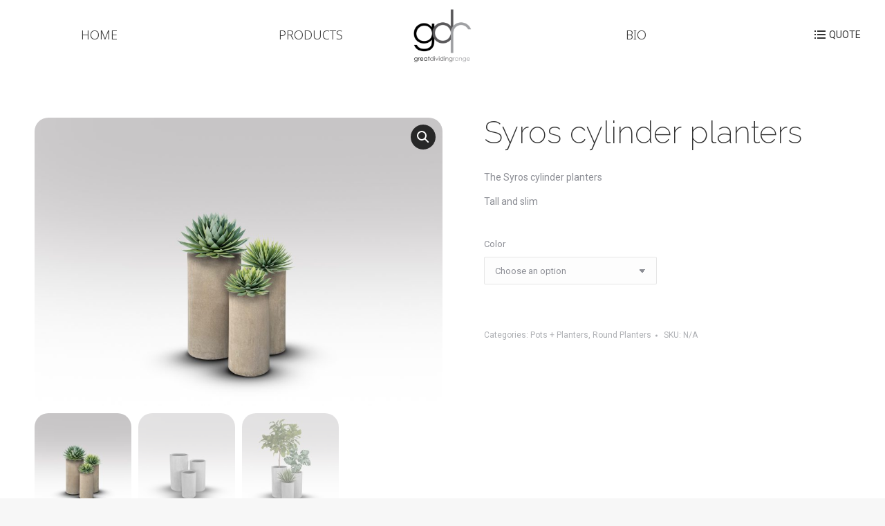

--- FILE ---
content_type: text/html; charset=UTF-8
request_url: https://gdrasia.com/product/syros-cylinder-planters/
body_size: 18580
content:
<!DOCTYPE html>
<!--[if !(IE 6) | !(IE 7) | !(IE 8)  ]><!-->
<html lang="en-US" class="no-js">
<!--<![endif]-->
<head>
	<meta charset="UTF-8" />
		<meta name="viewport" content="width=device-width, initial-scale=1, maximum-scale=1, user-scalable=0">
		<meta name="theme-color" content="#000000"/>	<link rel="profile" href="https://gmpg.org/xfn/11" />
	<title>Syros cylinder planters &#8211; GDR ASIA</title>
<meta name='robots' content='max-image-preview:large' />
<link rel='dns-prefetch' href='//cdnjs.cloudflare.com' />
<link rel='dns-prefetch' href='//fonts.googleapis.com' />
<link rel="alternate" type="application/rss+xml" title="GDR ASIA &raquo; Feed" href="https://gdrasia.com/feed/" />
<link rel="alternate" type="application/rss+xml" title="GDR ASIA &raquo; Comments Feed" href="https://gdrasia.com/comments/feed/" />
<link rel="alternate" title="oEmbed (JSON)" type="application/json+oembed" href="https://gdrasia.com/wp-json/oembed/1.0/embed?url=https%3A%2F%2Fgdrasia.com%2Fproduct%2Fsyros-cylinder-planters%2F" />
<link rel="alternate" title="oEmbed (XML)" type="text/xml+oembed" href="https://gdrasia.com/wp-json/oembed/1.0/embed?url=https%3A%2F%2Fgdrasia.com%2Fproduct%2Fsyros-cylinder-planters%2F&#038;format=xml" />
<style id='wp-img-auto-sizes-contain-inline-css'>
img:is([sizes=auto i],[sizes^="auto," i]){contain-intrinsic-size:3000px 1500px}
/*# sourceURL=wp-img-auto-sizes-contain-inline-css */
</style>

<style id='wp-emoji-styles-inline-css'>

	img.wp-smiley, img.emoji {
		display: inline !important;
		border: none !important;
		box-shadow: none !important;
		height: 1em !important;
		width: 1em !important;
		margin: 0 0.07em !important;
		vertical-align: -0.1em !important;
		background: none !important;
		padding: 0 !important;
	}
/*# sourceURL=wp-emoji-styles-inline-css */
</style>
<link rel='stylesheet' id='wp-block-library-css' href='https://gdrasia.com/wp-includes/css/dist/block-library/style.min.css?ver=6.9' media='all' />
<link rel='stylesheet' id='wc-blocks-style-css' href='https://gdrasia.com/wp-content/plugins/woocommerce/assets/client/blocks/wc-blocks.css?ver=wc-10.4.3' media='all' />
<style id='global-styles-inline-css'>
:root{--wp--preset--aspect-ratio--square: 1;--wp--preset--aspect-ratio--4-3: 4/3;--wp--preset--aspect-ratio--3-4: 3/4;--wp--preset--aspect-ratio--3-2: 3/2;--wp--preset--aspect-ratio--2-3: 2/3;--wp--preset--aspect-ratio--16-9: 16/9;--wp--preset--aspect-ratio--9-16: 9/16;--wp--preset--color--black: #000000;--wp--preset--color--cyan-bluish-gray: #abb8c3;--wp--preset--color--white: #FFF;--wp--preset--color--pale-pink: #f78da7;--wp--preset--color--vivid-red: #cf2e2e;--wp--preset--color--luminous-vivid-orange: #ff6900;--wp--preset--color--luminous-vivid-amber: #fcb900;--wp--preset--color--light-green-cyan: #7bdcb5;--wp--preset--color--vivid-green-cyan: #00d084;--wp--preset--color--pale-cyan-blue: #8ed1fc;--wp--preset--color--vivid-cyan-blue: #0693e3;--wp--preset--color--vivid-purple: #9b51e0;--wp--preset--color--accent: #000000;--wp--preset--color--dark-gray: #111;--wp--preset--color--light-gray: #767676;--wp--preset--gradient--vivid-cyan-blue-to-vivid-purple: linear-gradient(135deg,rgb(6,147,227) 0%,rgb(155,81,224) 100%);--wp--preset--gradient--light-green-cyan-to-vivid-green-cyan: linear-gradient(135deg,rgb(122,220,180) 0%,rgb(0,208,130) 100%);--wp--preset--gradient--luminous-vivid-amber-to-luminous-vivid-orange: linear-gradient(135deg,rgb(252,185,0) 0%,rgb(255,105,0) 100%);--wp--preset--gradient--luminous-vivid-orange-to-vivid-red: linear-gradient(135deg,rgb(255,105,0) 0%,rgb(207,46,46) 100%);--wp--preset--gradient--very-light-gray-to-cyan-bluish-gray: linear-gradient(135deg,rgb(238,238,238) 0%,rgb(169,184,195) 100%);--wp--preset--gradient--cool-to-warm-spectrum: linear-gradient(135deg,rgb(74,234,220) 0%,rgb(151,120,209) 20%,rgb(207,42,186) 40%,rgb(238,44,130) 60%,rgb(251,105,98) 80%,rgb(254,248,76) 100%);--wp--preset--gradient--blush-light-purple: linear-gradient(135deg,rgb(255,206,236) 0%,rgb(152,150,240) 100%);--wp--preset--gradient--blush-bordeaux: linear-gradient(135deg,rgb(254,205,165) 0%,rgb(254,45,45) 50%,rgb(107,0,62) 100%);--wp--preset--gradient--luminous-dusk: linear-gradient(135deg,rgb(255,203,112) 0%,rgb(199,81,192) 50%,rgb(65,88,208) 100%);--wp--preset--gradient--pale-ocean: linear-gradient(135deg,rgb(255,245,203) 0%,rgb(182,227,212) 50%,rgb(51,167,181) 100%);--wp--preset--gradient--electric-grass: linear-gradient(135deg,rgb(202,248,128) 0%,rgb(113,206,126) 100%);--wp--preset--gradient--midnight: linear-gradient(135deg,rgb(2,3,129) 0%,rgb(40,116,252) 100%);--wp--preset--font-size--small: 13px;--wp--preset--font-size--medium: 20px;--wp--preset--font-size--large: 36px;--wp--preset--font-size--x-large: 42px;--wp--preset--spacing--20: 0.44rem;--wp--preset--spacing--30: 0.67rem;--wp--preset--spacing--40: 1rem;--wp--preset--spacing--50: 1.5rem;--wp--preset--spacing--60: 2.25rem;--wp--preset--spacing--70: 3.38rem;--wp--preset--spacing--80: 5.06rem;--wp--preset--shadow--natural: 6px 6px 9px rgba(0, 0, 0, 0.2);--wp--preset--shadow--deep: 12px 12px 50px rgba(0, 0, 0, 0.4);--wp--preset--shadow--sharp: 6px 6px 0px rgba(0, 0, 0, 0.2);--wp--preset--shadow--outlined: 6px 6px 0px -3px rgb(255, 255, 255), 6px 6px rgb(0, 0, 0);--wp--preset--shadow--crisp: 6px 6px 0px rgb(0, 0, 0);}:where(.is-layout-flex){gap: 0.5em;}:where(.is-layout-grid){gap: 0.5em;}body .is-layout-flex{display: flex;}.is-layout-flex{flex-wrap: wrap;align-items: center;}.is-layout-flex > :is(*, div){margin: 0;}body .is-layout-grid{display: grid;}.is-layout-grid > :is(*, div){margin: 0;}:where(.wp-block-columns.is-layout-flex){gap: 2em;}:where(.wp-block-columns.is-layout-grid){gap: 2em;}:where(.wp-block-post-template.is-layout-flex){gap: 1.25em;}:where(.wp-block-post-template.is-layout-grid){gap: 1.25em;}.has-black-color{color: var(--wp--preset--color--black) !important;}.has-cyan-bluish-gray-color{color: var(--wp--preset--color--cyan-bluish-gray) !important;}.has-white-color{color: var(--wp--preset--color--white) !important;}.has-pale-pink-color{color: var(--wp--preset--color--pale-pink) !important;}.has-vivid-red-color{color: var(--wp--preset--color--vivid-red) !important;}.has-luminous-vivid-orange-color{color: var(--wp--preset--color--luminous-vivid-orange) !important;}.has-luminous-vivid-amber-color{color: var(--wp--preset--color--luminous-vivid-amber) !important;}.has-light-green-cyan-color{color: var(--wp--preset--color--light-green-cyan) !important;}.has-vivid-green-cyan-color{color: var(--wp--preset--color--vivid-green-cyan) !important;}.has-pale-cyan-blue-color{color: var(--wp--preset--color--pale-cyan-blue) !important;}.has-vivid-cyan-blue-color{color: var(--wp--preset--color--vivid-cyan-blue) !important;}.has-vivid-purple-color{color: var(--wp--preset--color--vivid-purple) !important;}.has-black-background-color{background-color: var(--wp--preset--color--black) !important;}.has-cyan-bluish-gray-background-color{background-color: var(--wp--preset--color--cyan-bluish-gray) !important;}.has-white-background-color{background-color: var(--wp--preset--color--white) !important;}.has-pale-pink-background-color{background-color: var(--wp--preset--color--pale-pink) !important;}.has-vivid-red-background-color{background-color: var(--wp--preset--color--vivid-red) !important;}.has-luminous-vivid-orange-background-color{background-color: var(--wp--preset--color--luminous-vivid-orange) !important;}.has-luminous-vivid-amber-background-color{background-color: var(--wp--preset--color--luminous-vivid-amber) !important;}.has-light-green-cyan-background-color{background-color: var(--wp--preset--color--light-green-cyan) !important;}.has-vivid-green-cyan-background-color{background-color: var(--wp--preset--color--vivid-green-cyan) !important;}.has-pale-cyan-blue-background-color{background-color: var(--wp--preset--color--pale-cyan-blue) !important;}.has-vivid-cyan-blue-background-color{background-color: var(--wp--preset--color--vivid-cyan-blue) !important;}.has-vivid-purple-background-color{background-color: var(--wp--preset--color--vivid-purple) !important;}.has-black-border-color{border-color: var(--wp--preset--color--black) !important;}.has-cyan-bluish-gray-border-color{border-color: var(--wp--preset--color--cyan-bluish-gray) !important;}.has-white-border-color{border-color: var(--wp--preset--color--white) !important;}.has-pale-pink-border-color{border-color: var(--wp--preset--color--pale-pink) !important;}.has-vivid-red-border-color{border-color: var(--wp--preset--color--vivid-red) !important;}.has-luminous-vivid-orange-border-color{border-color: var(--wp--preset--color--luminous-vivid-orange) !important;}.has-luminous-vivid-amber-border-color{border-color: var(--wp--preset--color--luminous-vivid-amber) !important;}.has-light-green-cyan-border-color{border-color: var(--wp--preset--color--light-green-cyan) !important;}.has-vivid-green-cyan-border-color{border-color: var(--wp--preset--color--vivid-green-cyan) !important;}.has-pale-cyan-blue-border-color{border-color: var(--wp--preset--color--pale-cyan-blue) !important;}.has-vivid-cyan-blue-border-color{border-color: var(--wp--preset--color--vivid-cyan-blue) !important;}.has-vivid-purple-border-color{border-color: var(--wp--preset--color--vivid-purple) !important;}.has-vivid-cyan-blue-to-vivid-purple-gradient-background{background: var(--wp--preset--gradient--vivid-cyan-blue-to-vivid-purple) !important;}.has-light-green-cyan-to-vivid-green-cyan-gradient-background{background: var(--wp--preset--gradient--light-green-cyan-to-vivid-green-cyan) !important;}.has-luminous-vivid-amber-to-luminous-vivid-orange-gradient-background{background: var(--wp--preset--gradient--luminous-vivid-amber-to-luminous-vivid-orange) !important;}.has-luminous-vivid-orange-to-vivid-red-gradient-background{background: var(--wp--preset--gradient--luminous-vivid-orange-to-vivid-red) !important;}.has-very-light-gray-to-cyan-bluish-gray-gradient-background{background: var(--wp--preset--gradient--very-light-gray-to-cyan-bluish-gray) !important;}.has-cool-to-warm-spectrum-gradient-background{background: var(--wp--preset--gradient--cool-to-warm-spectrum) !important;}.has-blush-light-purple-gradient-background{background: var(--wp--preset--gradient--blush-light-purple) !important;}.has-blush-bordeaux-gradient-background{background: var(--wp--preset--gradient--blush-bordeaux) !important;}.has-luminous-dusk-gradient-background{background: var(--wp--preset--gradient--luminous-dusk) !important;}.has-pale-ocean-gradient-background{background: var(--wp--preset--gradient--pale-ocean) !important;}.has-electric-grass-gradient-background{background: var(--wp--preset--gradient--electric-grass) !important;}.has-midnight-gradient-background{background: var(--wp--preset--gradient--midnight) !important;}.has-small-font-size{font-size: var(--wp--preset--font-size--small) !important;}.has-medium-font-size{font-size: var(--wp--preset--font-size--medium) !important;}.has-large-font-size{font-size: var(--wp--preset--font-size--large) !important;}.has-x-large-font-size{font-size: var(--wp--preset--font-size--x-large) !important;}
/*# sourceURL=global-styles-inline-css */
</style>

<style id='classic-theme-styles-inline-css'>
/*! This file is auto-generated */
.wp-block-button__link{color:#fff;background-color:#32373c;border-radius:9999px;box-shadow:none;text-decoration:none;padding:calc(.667em + 2px) calc(1.333em + 2px);font-size:1.125em}.wp-block-file__button{background:#32373c;color:#fff;text-decoration:none}
/*# sourceURL=/wp-includes/css/classic-themes.min.css */
</style>
<link rel='stylesheet' id='go-pricing-styles-css' href='https://gdrasia.com/wp-content/plugins/go_pricing/assets/css/go_pricing_styles.css?ver=3.4' media='all' />
<link rel='stylesheet' id='photoswipe-css' href='https://gdrasia.com/wp-content/plugins/woocommerce/assets/css/photoswipe/photoswipe.min.css?ver=10.4.3' media='all' />
<link rel='stylesheet' id='photoswipe-default-skin-css' href='https://gdrasia.com/wp-content/plugins/woocommerce/assets/css/photoswipe/default-skin/default-skin.min.css?ver=10.4.3' media='all' />
<style id='woocommerce-inline-inline-css'>
.woocommerce form .form-row .required { visibility: visible; }
/*# sourceURL=woocommerce-inline-inline-css */
</style>
<link rel='stylesheet' id='the7-font-css' href='https://gdrasia.com/wp-content/themes/dt-the7/fonts/icomoon-the7-font/icomoon-the7-font.min.css?ver=12.3.0' media='all' />
<link rel='stylesheet' id='the7-awesome-fonts-css' href='https://gdrasia.com/wp-content/themes/dt-the7/fonts/FontAwesome/css/all.min.css?ver=12.3.0' media='all' />
<link rel='stylesheet' id='the7-icomoon-numbers-32x32-css' href='https://gdrasia.com/wp-content/uploads/smile_fonts/icomoon-numbers-32x32/icomoon-numbers-32x32.css?ver=6.9' media='all' />
<link rel='stylesheet' id='dt-web-fonts-css' href='https://fonts.googleapis.com/css?family=Roboto:400,500,600,700%7CNoto+Sans:300,300normal,400,600,700%7CMontserrat:200normal,400,600,700%7CRaleway:200normal,400,600,700' media='all' />
<link rel='stylesheet' id='dt-main-css' href='https://gdrasia.com/wp-content/themes/dt-the7/css/main.min.css?ver=12.3.0' media='all' />
<style id='dt-main-inline-css'>
body #load {
  display: block;
  height: 100%;
  overflow: hidden;
  position: fixed;
  width: 100%;
  z-index: 9901;
  opacity: 1;
  visibility: visible;
  transition: all .35s ease-out;
}
.load-wrap {
  width: 100%;
  height: 100%;
  background-position: center center;
  background-repeat: no-repeat;
  text-align: center;
  display: -ms-flexbox;
  display: -ms-flex;
  display: flex;
  -ms-align-items: center;
  -ms-flex-align: center;
  align-items: center;
  -ms-flex-flow: column wrap;
  flex-flow: column wrap;
  -ms-flex-pack: center;
  -ms-justify-content: center;
  justify-content: center;
}
.load-wrap > svg {
  position: absolute;
  top: 50%;
  left: 50%;
  transform: translate(-50%,-50%);
}
#load {
  background: var(--the7-elementor-beautiful-loading-bg,#ffffff);
  --the7-beautiful-spinner-color2: var(--the7-beautiful-spinner-color,rgba(51,51,51,0.25));
}

/*# sourceURL=dt-main-inline-css */
</style>
<link rel='stylesheet' id='the7-custom-scrollbar-css' href='https://gdrasia.com/wp-content/themes/dt-the7/lib/custom-scrollbar/custom-scrollbar.min.css?ver=12.3.0' media='all' />
<link rel='stylesheet' id='the7-wpbakery-css' href='https://gdrasia.com/wp-content/themes/dt-the7/css/wpbakery.min.css?ver=12.3.0' media='all' />
<link rel='stylesheet' id='the7-core-css' href='https://gdrasia.com/wp-content/plugins/dt-the7-core/assets/css/post-type.min.css?ver=2.7.12' media='all' />
<link rel='stylesheet' id='the7-css-vars-css' href='https://gdrasia.com/wp-content/uploads/the7-css/css-vars.css?ver=7ae99088c50f' media='all' />
<link rel='stylesheet' id='dt-custom-css' href='https://gdrasia.com/wp-content/uploads/the7-css/custom.css?ver=7ae99088c50f' media='all' />
<link rel='stylesheet' id='wc-dt-custom-css' href='https://gdrasia.com/wp-content/uploads/the7-css/compatibility/wc-dt-custom.css?ver=7ae99088c50f' media='all' />
<link rel='stylesheet' id='dt-media-css' href='https://gdrasia.com/wp-content/uploads/the7-css/media.css?ver=7ae99088c50f' media='all' />
<link rel='stylesheet' id='the7-mega-menu-css' href='https://gdrasia.com/wp-content/uploads/the7-css/mega-menu.css?ver=7ae99088c50f' media='all' />
<link rel='stylesheet' id='the7-elements-albums-portfolio-css' href='https://gdrasia.com/wp-content/uploads/the7-css/the7-elements-albums-portfolio.css?ver=7ae99088c50f' media='all' />
<link rel='stylesheet' id='the7-elements-css' href='https://gdrasia.com/wp-content/uploads/the7-css/post-type-dynamic.css?ver=7ae99088c50f' media='all' />
<link rel='stylesheet' id='style-css' href='https://gdrasia.com/wp-content/themes/dt-the7/style.css?ver=12.3.0' media='all' />
<script src="https://gdrasia.com/wp-includes/js/jquery/jquery.min.js?ver=3.7.1" id="jquery-core-js"></script>
<script src="https://gdrasia.com/wp-includes/js/jquery/jquery-migrate.min.js?ver=3.4.1" id="jquery-migrate-js"></script>
<script id="gw-tweenmax-js-before">
var oldGS=window.GreenSockGlobals,oldGSQueue=window._gsQueue,oldGSDefine=window._gsDefine;window._gsDefine=null;delete(window._gsDefine);var gwGS=window.GreenSockGlobals={};
//# sourceURL=gw-tweenmax-js-before
</script>
<script src="https://cdnjs.cloudflare.com/ajax/libs/gsap/1.11.2/TweenMax.min.js" id="gw-tweenmax-js"></script>
<script id="gw-tweenmax-js-after">
try{window.GreenSockGlobals=null;window._gsQueue=null;window._gsDefine=null;delete(window.GreenSockGlobals);delete(window._gsQueue);delete(window._gsDefine);window.GreenSockGlobals=oldGS;window._gsQueue=oldGSQueue;window._gsDefine=oldGSDefine;}catch(e){}
//# sourceURL=gw-tweenmax-js-after
</script>
<script src="https://gdrasia.com/wp-content/plugins/woocommerce/assets/js/jquery-blockui/jquery.blockUI.min.js?ver=2.7.0-wc.10.4.3" id="wc-jquery-blockui-js" data-wp-strategy="defer"></script>
<script id="wc-add-to-cart-js-extra">
var wc_add_to_cart_params = {"ajax_url":"/wp-admin/admin-ajax.php","wc_ajax_url":"/?wc-ajax=%%endpoint%%","i18n_view_cart":"View cart","cart_url":"https://gdrasia.com/cart/","is_cart":"","cart_redirect_after_add":"no"};
//# sourceURL=wc-add-to-cart-js-extra
</script>
<script src="https://gdrasia.com/wp-content/plugins/woocommerce/assets/js/frontend/add-to-cart.min.js?ver=10.4.3" id="wc-add-to-cart-js" data-wp-strategy="defer"></script>
<script src="https://gdrasia.com/wp-content/plugins/woocommerce/assets/js/zoom/jquery.zoom.min.js?ver=1.7.21-wc.10.4.3" id="wc-zoom-js" defer data-wp-strategy="defer"></script>
<script src="https://gdrasia.com/wp-content/plugins/woocommerce/assets/js/flexslider/jquery.flexslider.min.js?ver=2.7.2-wc.10.4.3" id="wc-flexslider-js" defer data-wp-strategy="defer"></script>
<script src="https://gdrasia.com/wp-content/plugins/woocommerce/assets/js/photoswipe/photoswipe.min.js?ver=4.1.1-wc.10.4.3" id="wc-photoswipe-js" defer data-wp-strategy="defer"></script>
<script src="https://gdrasia.com/wp-content/plugins/woocommerce/assets/js/photoswipe/photoswipe-ui-default.min.js?ver=4.1.1-wc.10.4.3" id="wc-photoswipe-ui-default-js" defer data-wp-strategy="defer"></script>
<script id="wc-single-product-js-extra">
var wc_single_product_params = {"i18n_required_rating_text":"Please select a rating","i18n_rating_options":["1 of 5 stars","2 of 5 stars","3 of 5 stars","4 of 5 stars","5 of 5 stars"],"i18n_product_gallery_trigger_text":"View full-screen image gallery","review_rating_required":"yes","flexslider":{"rtl":false,"animation":"slide","smoothHeight":true,"directionNav":false,"controlNav":"thumbnails","slideshow":false,"animationSpeed":500,"animationLoop":false,"allowOneSlide":false},"zoom_enabled":"1","zoom_options":[],"photoswipe_enabled":"1","photoswipe_options":{"shareEl":false,"closeOnScroll":false,"history":false,"hideAnimationDuration":0,"showAnimationDuration":0},"flexslider_enabled":"1"};
//# sourceURL=wc-single-product-js-extra
</script>
<script src="https://gdrasia.com/wp-content/plugins/woocommerce/assets/js/frontend/single-product.min.js?ver=10.4.3" id="wc-single-product-js" defer data-wp-strategy="defer"></script>
<script src="https://gdrasia.com/wp-content/plugins/woocommerce/assets/js/js-cookie/js.cookie.min.js?ver=2.1.4-wc.10.4.3" id="wc-js-cookie-js" defer data-wp-strategy="defer"></script>
<script id="woocommerce-js-extra">
var woocommerce_params = {"ajax_url":"/wp-admin/admin-ajax.php","wc_ajax_url":"/?wc-ajax=%%endpoint%%","i18n_password_show":"Show password","i18n_password_hide":"Hide password"};
//# sourceURL=woocommerce-js-extra
</script>
<script src="https://gdrasia.com/wp-content/plugins/woocommerce/assets/js/frontend/woocommerce.min.js?ver=10.4.3" id="woocommerce-js" defer data-wp-strategy="defer"></script>
<script src="https://gdrasia.com/wp-content/plugins/js_composer/assets/js/vendors/woocommerce-add-to-cart.js?ver=6.6.0" id="vc_woocommerce-add-to-cart-js-js"></script>
<script id="dt-above-fold-js-extra">
var dtLocal = {"themeUrl":"https://gdrasia.com/wp-content/themes/dt-the7","passText":"To view this protected post, enter the password below:","moreButtonText":{"loading":"Loading...","loadMore":"Load more"},"postID":"60756","ajaxurl":"https://gdrasia.com/wp-admin/admin-ajax.php","REST":{"baseUrl":"https://gdrasia.com/wp-json/the7/v1","endpoints":{"sendMail":"/send-mail"}},"contactMessages":{"required":"One or more fields have an error. Please check and try again.","terms":"Please accept the privacy policy.","fillTheCaptchaError":"Please, fill the captcha."},"captchaSiteKey":"","ajaxNonce":"07a9358db3","pageData":"","themeSettings":{"smoothScroll":"on","lazyLoading":false,"desktopHeader":{"height":100},"ToggleCaptionEnabled":"disabled","ToggleCaption":"Navigation","floatingHeader":{"showAfter":94,"showMenu":true,"height":60,"logo":{"showLogo":true,"html":"\u003Cimg class=\" preload-me\" src=\"https://gdrasia.com/wp-content/uploads/2025/12/gdrasia_small.png\" srcset=\"https://gdrasia.com/wp-content/uploads/2025/12/gdrasia_small.png 250w, https://gdrasia.com/wp-content/uploads/2025/12/gdrasia_small.png 250w\" width=\"250\" height=\"250\"   sizes=\"250px\" alt=\"GDR ASIA\" /\u003E","url":"https://gdrasia.com/"}},"topLine":{"floatingTopLine":{"logo":{"showLogo":false,"html":""}}},"mobileHeader":{"firstSwitchPoint":992,"secondSwitchPoint":600,"firstSwitchPointHeight":120,"secondSwitchPointHeight":120,"mobileToggleCaptionEnabled":"disabled","mobileToggleCaption":"Menu"},"stickyMobileHeaderFirstSwitch":{"logo":{"html":"\u003Cimg class=\" preload-me\" src=\"https://gdrasia.com/wp-content/uploads/2025/12/gdrasia_small.png\" srcset=\"https://gdrasia.com/wp-content/uploads/2025/12/gdrasia_small.png 250w, https://gdrasia.com/wp-content/uploads/2025/12/gdrasia_small.png 250w\" width=\"250\" height=\"250\"   sizes=\"250px\" alt=\"GDR ASIA\" /\u003E"}},"stickyMobileHeaderSecondSwitch":{"logo":{"html":"\u003Cimg class=\" preload-me\" src=\"https://gdrasia.com/wp-content/uploads/2025/12/gdrasia_small.png\" srcset=\"https://gdrasia.com/wp-content/uploads/2025/12/gdrasia_small.png 250w, https://gdrasia.com/wp-content/uploads/2025/12/gdrasia_small.png 250w\" width=\"250\" height=\"250\"   sizes=\"250px\" alt=\"GDR ASIA\" /\u003E"}},"sidebar":{"switchPoint":990},"boxedWidth":"1280px"},"VCMobileScreenWidth":"778","wcCartFragmentHash":"d55258f17e7076328ebd7785efab7b85"};
var dtShare = {"shareButtonText":{"facebook":"Share on Facebook","twitter":"Share on X","pinterest":"Pin it","linkedin":"Share on Linkedin","whatsapp":"Share on Whatsapp"},"overlayOpacity":"85"};
//# sourceURL=dt-above-fold-js-extra
</script>
<script src="https://gdrasia.com/wp-content/themes/dt-the7/js/above-the-fold.min.js?ver=12.3.0" id="dt-above-fold-js"></script>
<script src="https://gdrasia.com/wp-content/themes/dt-the7/js/compatibility/woocommerce/woocommerce.min.js?ver=12.3.0" id="dt-woocommerce-js"></script>
<link rel="https://api.w.org/" href="https://gdrasia.com/wp-json/" /><link rel="alternate" title="JSON" type="application/json" href="https://gdrasia.com/wp-json/wp/v2/product/60756" /><link rel="EditURI" type="application/rsd+xml" title="RSD" href="https://gdrasia.com/xmlrpc.php?rsd" />
<meta name="generator" content="WordPress 6.9" />
<meta name="generator" content="WooCommerce 10.4.3" />
<link rel="canonical" href="https://gdrasia.com/product/syros-cylinder-planters/" />
<link rel='shortlink' href='https://gdrasia.com/?p=60756' />
<style id="hwcf-style">.woocommerce-variation-description .hwcf-ui-custom-message , form.cart .single_add_to_cart_button,.product.type-product .single_add_to_cart_button,.product.type-product .add_to_cart_button{ display: none!important;}</style><meta property="og:site_name" content="GDR ASIA" />
<meta property="og:title" content="Syros cylinder planters" />
<meta property="og:description" content="The Syros cylinder planters

Tall and slim" />
<meta property="og:image" content="https://gdrasia.com/wp-content/uploads/2023/05/syros-2-scaled.jpg" />
<meta property="og:url" content="https://gdrasia.com/product/syros-cylinder-planters/" />
<meta property="og:type" content="article" />
	<noscript><style>.woocommerce-product-gallery{ opacity: 1 !important; }</style></noscript>
	<style>.recentcomments a{display:inline !important;padding:0 !important;margin:0 !important;}</style><meta name="generator" content="Powered by WPBakery Page Builder - drag and drop page builder for WordPress."/>
<meta name="generator" content="Powered by Slider Revolution 6.7.38 - responsive, Mobile-Friendly Slider Plugin for WordPress with comfortable drag and drop interface." />
<script type="text/javascript" id="the7-loader-script">
document.addEventListener("DOMContentLoaded", function(event) {
	var load = document.getElementById("load");
	if(!load.classList.contains('loader-removed')){
		var removeLoading = setTimeout(function() {
			load.className += " loader-removed";
		}, 300);
	}
});
</script>
		<link rel="icon" href="https://gdrasia.com/wp-content/uploads/2021/02/favicon.png" type="image/png" sizes="16x16"/><link rel="icon" href="https://gdrasia.com/wp-content/uploads/2021/02/favicon.png" type="image/png" sizes="32x32"/><script>function setREVStartSize(e){
			//window.requestAnimationFrame(function() {
				window.RSIW = window.RSIW===undefined ? window.innerWidth : window.RSIW;
				window.RSIH = window.RSIH===undefined ? window.innerHeight : window.RSIH;
				try {
					var pw = document.getElementById(e.c).parentNode.offsetWidth,
						newh;
					pw = pw===0 || isNaN(pw) || (e.l=="fullwidth" || e.layout=="fullwidth") ? window.RSIW : pw;
					e.tabw = e.tabw===undefined ? 0 : parseInt(e.tabw);
					e.thumbw = e.thumbw===undefined ? 0 : parseInt(e.thumbw);
					e.tabh = e.tabh===undefined ? 0 : parseInt(e.tabh);
					e.thumbh = e.thumbh===undefined ? 0 : parseInt(e.thumbh);
					e.tabhide = e.tabhide===undefined ? 0 : parseInt(e.tabhide);
					e.thumbhide = e.thumbhide===undefined ? 0 : parseInt(e.thumbhide);
					e.mh = e.mh===undefined || e.mh=="" || e.mh==="auto" ? 0 : parseInt(e.mh,0);
					if(e.layout==="fullscreen" || e.l==="fullscreen")
						newh = Math.max(e.mh,window.RSIH);
					else{
						e.gw = Array.isArray(e.gw) ? e.gw : [e.gw];
						for (var i in e.rl) if (e.gw[i]===undefined || e.gw[i]===0) e.gw[i] = e.gw[i-1];
						e.gh = e.el===undefined || e.el==="" || (Array.isArray(e.el) && e.el.length==0)? e.gh : e.el;
						e.gh = Array.isArray(e.gh) ? e.gh : [e.gh];
						for (var i in e.rl) if (e.gh[i]===undefined || e.gh[i]===0) e.gh[i] = e.gh[i-1];
											
						var nl = new Array(e.rl.length),
							ix = 0,
							sl;
						e.tabw = e.tabhide>=pw ? 0 : e.tabw;
						e.thumbw = e.thumbhide>=pw ? 0 : e.thumbw;
						e.tabh = e.tabhide>=pw ? 0 : e.tabh;
						e.thumbh = e.thumbhide>=pw ? 0 : e.thumbh;
						for (var i in e.rl) nl[i] = e.rl[i]<window.RSIW ? 0 : e.rl[i];
						sl = nl[0];
						for (var i in nl) if (sl>nl[i] && nl[i]>0) { sl = nl[i]; ix=i;}
						var m = pw>(e.gw[ix]+e.tabw+e.thumbw) ? 1 : (pw-(e.tabw+e.thumbw)) / (e.gw[ix]);
						newh =  (e.gh[ix] * m) + (e.tabh + e.thumbh);
					}
					var el = document.getElementById(e.c);
					if (el!==null && el) el.style.height = newh+"px";
					el = document.getElementById(e.c+"_wrapper");
					if (el!==null && el) {
						el.style.height = newh+"px";
						el.style.display = "block";
					}
				} catch(e){
					console.log("Failure at Presize of Slider:" + e)
				}
			//});
		  };</script>
<noscript><style> .wpb_animate_when_almost_visible { opacity: 1; }</style></noscript><style id='the7-custom-inline-css' type='text/css'>
.sub-nav .menu-item i.fa,
.sub-nav .menu-item i.fas,
.sub-nav .menu-item i.far,
.sub-nav .menu-item i.fab {
	text-align: center;
	width: 1.25em;
}
.branding a img, .branding img {
    max-width: 100%;
    height: auto;
		max-height: 84px;
		width: auto;
}
.sticky-on .branding a img, .branding img {
    max-width: 100%;
    height: auto;
		max-height: 44px;
		width: auto;
}
 .show-device-logo .branding img.mobile-logo,
  .show-device-logo .mobile-branding img.mobile-logo {

    max-width: 100%;
    height: auto;
		max-height: 44px;
		width: auto;
}
.sticky-mobile-on .mobile-branding .sticky-mobile-logo-first-switch img, .sticky-mobile-on .mobile-branding .sticky-mobile-logo-first-switch {

    max-height: 44px;
    width: auto;
}
.sticky-mobile-on.masthead .mobile-branding .sticky-mobile-logo-second-switch img {
	
    max-height: 44px;
    width: auto;
}
#footer .wf-container-footer {
    text-align: center;
}
ul.cart_list.product_list_widget span.quantity,
.shopping-cart-bottom .total{
	display: none;
}
.cart_totals h2,
.cart_totals table.shop_table.shop_table_responsive,
#order_review_heading,
.shop_table.woocommerce-checkout-review-order-table,
.woocommerce-privacy-policy-text
{
	display: none;
}
.wc-order-review {
    margin-left: 0 !important;
}
.dt-icon-stumbleupon:before, .icomoon-the7-font-stumbleupon:before, .stumbleupon .soc-font-icon:before {
    content: "\f111" !important;
}
.floating-image {
	position: fixed;
	left: 0px;
	top: 0px;
	width: 300px;
	z-index: 9999;
}

.sticky-on .branding a img, .branding img {
    max-width: 100%;
    height: auto;
    max-height: 44px;
    width: auto;
}

.current-menu-parent a.not-clickable-item {
	background-color: rgba(0, 0, 0, 0.15);
}

img.back-image, img.lazy-load, woocommerce-product-gallery__wrapper div {
	border-radius: 35px;
}
.woocommerce div.product div.images img, img.attachment-woocommerce_thumbnail {
	border-radius: 20px;
}
h1.p1, .uvc-main-heading h1 {
    font-family: 'Playfair Display';
	line-height: 1 !important;
}
p.landing-desc {
	color: var(--the7-h3-color);
    font: var(--the7-h3-font) !important;
    text-transform: var(--the7-h3-text-transform);
    letter-spacing: var(--the7-h3-letter-spacing);
}
.featured-description .vc_column-inner {
	display: grid !important;
  place-items: center;
}
.round-img {
	border-radius: 35px;
}
.round-img-right img {
	border-top-right-radius: 35px;
  border-bottom-right-radius: 35px;
	border-top-left-radius: 0;
  border-bottom-left-radius: 0;
}
.round-img-left img {
	border-top-left-radius: 35px;
  border-bottom-left-radius: 35px;
	border-top-right-radius: 0;
  border-bottom-right-radius: 0;
}
.single-share-box {
    display: none !important;
}
</style>
<link rel='stylesheet' id='rs-plugin-settings-css' href='//gdrasia.com/wp-content/plugins/revslider/sr6/assets/css/rs6.css?ver=6.7.38' media='all' />
<style id='rs-plugin-settings-inline-css'>
#rs-demo-id {}
/*# sourceURL=rs-plugin-settings-inline-css */
</style>
</head>
<body id="the7-body" class="wp-singular product-template-default single single-product postid-60756 wp-embed-responsive wp-theme-dt-the7 theme-dt-the7 the7-core-ver-2.7.12 woocommerce woocommerce-page woocommerce-no-js no-comments title-off dt-responsive-on right-mobile-menu-close-icon ouside-menu-close-icon mobile-hamburger-close-bg-enable mobile-hamburger-close-bg-hover-enable  fade-medium-mobile-menu-close-icon fade-medium-menu-close-icon srcset-enabled btn-flat custom-btn-color custom-btn-hover-color footer-overlap phantom-sticky phantom-shadow-decoration phantom-custom-logo-on sticky-mobile-header top-header first-switch-logo-left first-switch-menu-right second-switch-logo-left second-switch-menu-right right-mobile-menu layzr-loading-on popup-message-style the7-ver-12.3.0 dt-fa-compatibility wpb-js-composer js-comp-ver-6.6.0 vc_responsive">
<!-- The7 12.3.0 -->
<div id="load" class="spinner-loader">
	<div class="load-wrap"><style type="text/css">
    [class*="the7-spinner-animate-"]{
        animation: spinner-animation 1s cubic-bezier(1,1,1,1) infinite;
        x:46.5px;
        y:40px;
        width:7px;
        height:20px;
        fill:var(--the7-beautiful-spinner-color2);
        opacity: 0.2;
    }
    .the7-spinner-animate-2{
        animation-delay: 0.083s;
    }
    .the7-spinner-animate-3{
        animation-delay: 0.166s;
    }
    .the7-spinner-animate-4{
         animation-delay: 0.25s;
    }
    .the7-spinner-animate-5{
         animation-delay: 0.33s;
    }
    .the7-spinner-animate-6{
         animation-delay: 0.416s;
    }
    .the7-spinner-animate-7{
         animation-delay: 0.5s;
    }
    .the7-spinner-animate-8{
         animation-delay: 0.58s;
    }
    .the7-spinner-animate-9{
         animation-delay: 0.666s;
    }
    .the7-spinner-animate-10{
         animation-delay: 0.75s;
    }
    .the7-spinner-animate-11{
        animation-delay: 0.83s;
    }
    .the7-spinner-animate-12{
        animation-delay: 0.916s;
    }
    @keyframes spinner-animation{
        from {
            opacity: 1;
        }
        to{
            opacity: 0;
        }
    }
</style>
<svg width="75px" height="75px" xmlns="http://www.w3.org/2000/svg" viewBox="0 0 100 100" preserveAspectRatio="xMidYMid">
	<rect class="the7-spinner-animate-1" rx="5" ry="5" transform="rotate(0 50 50) translate(0 -30)"></rect>
	<rect class="the7-spinner-animate-2" rx="5" ry="5" transform="rotate(30 50 50) translate(0 -30)"></rect>
	<rect class="the7-spinner-animate-3" rx="5" ry="5" transform="rotate(60 50 50) translate(0 -30)"></rect>
	<rect class="the7-spinner-animate-4" rx="5" ry="5" transform="rotate(90 50 50) translate(0 -30)"></rect>
	<rect class="the7-spinner-animate-5" rx="5" ry="5" transform="rotate(120 50 50) translate(0 -30)"></rect>
	<rect class="the7-spinner-animate-6" rx="5" ry="5" transform="rotate(150 50 50) translate(0 -30)"></rect>
	<rect class="the7-spinner-animate-7" rx="5" ry="5" transform="rotate(180 50 50) translate(0 -30)"></rect>
	<rect class="the7-spinner-animate-8" rx="5" ry="5" transform="rotate(210 50 50) translate(0 -30)"></rect>
	<rect class="the7-spinner-animate-9" rx="5" ry="5" transform="rotate(240 50 50) translate(0 -30)"></rect>
	<rect class="the7-spinner-animate-10" rx="5" ry="5" transform="rotate(270 50 50) translate(0 -30)"></rect>
	<rect class="the7-spinner-animate-11" rx="5" ry="5" transform="rotate(300 50 50) translate(0 -30)"></rect>
	<rect class="the7-spinner-animate-12" rx="5" ry="5" transform="rotate(330 50 50) translate(0 -30)"></rect>
</svg></div>
</div>
<div id="page" >
	<a class="skip-link screen-reader-text" href="#content">Skip to content</a>

<div class="masthead split-header justify widgets shadow-mobile-header-decoration small-mobile-menu-icon show-sub-menu-on-hover show-device-logo show-mobile-logo"  role="banner">

	<div class="top-bar full-width-line top-bar-empty top-bar-line-hide">
	<div class="top-bar-bg" ></div>
	<div class="mini-widgets left-widgets"></div><div class="mini-widgets right-widgets"></div></div>

	<header class="header-bar">

		<div class="branding">
	<div id="site-title" class="assistive-text">GDR ASIA</div>
	<div id="site-description" class="assistive-text">Great Dividing Range</div>
	<a class="" href="https://gdrasia.com/"><img class=" preload-me" src="https://gdrasia.com/wp-content/uploads/2025/12/gdrasia_small.png" srcset="https://gdrasia.com/wp-content/uploads/2025/12/gdrasia_small.png 250w, https://gdrasia.com/wp-content/uploads/2025/12/gdrasia_small.png 250w" width="250" height="250"   sizes="250px" alt="GDR ASIA" /><img class="mobile-logo preload-me" src="https://gdrasia.com/wp-content/uploads/2025/12/gdrasia_small.png" srcset="https://gdrasia.com/wp-content/uploads/2025/12/gdrasia_small.png 250w, https://gdrasia.com/wp-content/uploads/2025/12/gdrasia_small.png 250w" width="250" height="250"   sizes="250px" alt="GDR ASIA" /></a></div>

		<nav class="navigation">

			<ul id="split_left-menu" class="main-nav bg-outline-decoration hover-bg-decoration active-bg-decoration outside-item-remove-margin"><li class="menu-item menu-item-type-custom menu-item-object-custom menu-item-61171 first depth-0"><a href='/#!/home' data-level='1'><span class="menu-item-text"><span class="menu-text">HOME</span></span></a></li> <li class="menu-item menu-item-type-custom menu-item-object-custom menu-item-has-children menu-item-61172 last has-children depth-0"><a href='/#!/products' class='not-clickable-item' data-level='1'><span class="menu-item-text"><span class="menu-text">PRODUCTS</span></span></a><ul class="sub-nav hover-style-bg level-arrows-on"><li class="menu-item menu-item-type-post_type menu-item-object-page menu-item-61198 first depth-1"><a href='https://gdrasia.com/furniture/' data-level='2'><span class="menu-item-text"><span class="menu-text">Furniture</span></span></a></li> <li class="menu-item menu-item-type-post_type menu-item-object-page menu-item-61197 depth-1"><a href='https://gdrasia.com/pots-planters/' data-level='2'><span class="menu-item-text"><span class="menu-text">Pots &#038; Planters</span></span></a></li> <li class="menu-item menu-item-type-post_type menu-item-object-page menu-item-61196 depth-1"><a href='https://gdrasia.com/fountains/' data-level='2'><span class="menu-item-text"><span class="menu-text">Water Features</span></span></a></li> <li class="menu-item menu-item-type-post_type menu-item-object-page menu-item-61192 depth-1"><a href='https://gdrasia.com/colours-vietnam/' data-level='2'><span class="menu-item-text"><span class="menu-text">Colours – Vietnam</span></span></a></li> <li class="menu-item menu-item-type-post_type menu-item-object-page menu-item-61193 depth-1"><a href='https://gdrasia.com/colours-indonesia/' data-level='2'><span class="menu-item-text"><span class="menu-text">Colours – Indonesia</span></span></a></li> </ul></li> </ul>
			
		</nav>

		<nav class="navigation">

			<ul id="split_right-menu" class="main-nav bg-outline-decoration hover-bg-decoration active-bg-decoration outside-item-remove-margin"><li class="menu-item menu-item-type-post_type menu-item-object-page menu-item-61174 first last depth-0"><a href='https://gdrasia.com/bio/' data-level='1'><span class="menu-item-text"><span class="menu-text">BIO</span></span></a></li> </ul>
			<div class="mini-widgets"><div class="show-on-desktop near-logo-first-switch near-logo-second-switch">
<div class="wc-shopping-cart shopping-cart round-counter-style show-sub-cart" data-cart-hash="d55258f17e7076328ebd7785efab7b85">

	<a class="wc-ico-cart round-counter-style show-sub-cart" href="https://gdrasia.com/cart/"><i class="dt-icon-the7-menu-012"></i>QUOTE<span class="counter hide-if-empty hidden">0</span></a>

	<div class="shopping-cart-wrap">
		<div class="shopping-cart-inner">
			
						<p class="buttons top-position">
				<a href="https://gdrasia.com/cart/" class="button view-cart">View Cart</a><a href="https://gdrasia.com/checkout/" class="button checkout">Checkout</a>			</p>

						<ul class="cart_list product_list_widget empty">
				<li>No products in the cart.</li>			</ul>
			<div class="shopping-cart-bottom" style="display: none">
				<p class="total">
					<strong>Subtotal:</strong> 				</p>
				<p class="buttons">
					<a href="https://gdrasia.com/cart/" class="button view-cart">View Cart</a><a href="https://gdrasia.com/checkout/" class="button checkout">Checkout</a>				</p>
			</div>
					</div>
	</div>

</div>
</div></div>
		</nav>

	</header>

</div>
<div role="navigation" aria-label="Main Menu" class="dt-mobile-header mobile-menu-show-divider">
	<div class="dt-close-mobile-menu-icon" aria-label="Close" role="button" tabindex="0"><div class="close-line-wrap"><span class="close-line"></span><span class="close-line"></span><span class="close-line"></span></div></div>	<ul id="mobile-menu" class="mobile-main-nav">
		<li class="menu-item menu-item-type-custom menu-item-object-custom menu-item-57240 first depth-0"><a href='/#!/home' data-level='1'><span class="menu-item-text"><span class="menu-text">HOME</span></span></a></li> <li class="menu-item menu-item-type-custom menu-item-object-custom menu-item-has-children menu-item-57159 has-children depth-0"><a href='/#!/products' class='not-clickable-item' data-level='1'><span class="menu-item-text"><span class="menu-text">PRODUCT</span></span></a><ul class="sub-nav hover-style-bg level-arrows-on"><li class="menu-item menu-item-type-post_type menu-item-object-page menu-item-61191 first depth-1"><a href='https://gdrasia.com/furniture/' data-level='2'><span class="menu-item-text"><span class="menu-text">Furniture</span></span></a></li> <li class="menu-item menu-item-type-post_type menu-item-object-page menu-item-61190 depth-1"><a href='https://gdrasia.com/pots-planters/' data-level='2'><span class="menu-item-text"><span class="menu-text">Pots &#038; Planters</span></span></a></li> <li class="menu-item menu-item-type-post_type menu-item-object-page menu-item-61189 depth-1"><a href='https://gdrasia.com/fountains/' data-level='2'><span class="menu-item-text"><span class="menu-text">Water Features</span></span></a></li> <li class="menu-item menu-item-type-post_type menu-item-object-page menu-item-61187 depth-1"><a href='https://gdrasia.com/cafe-commercial/' data-level='2'><span class="menu-item-text"><span class="menu-text">Cafe commercial</span></span></a></li> <li class="menu-item menu-item-type-post_type menu-item-object-page menu-item-61188 depth-1"><a href='https://gdrasia.com/accessories/' data-level='2'><span class="menu-item-text"><span class="menu-text">Accessories</span></span></a></li> <li class="menu-item menu-item-type-post_type menu-item-object-page menu-item-61186 depth-1"><a href='https://gdrasia.com/colours-indonesia/' data-level='2'><span class="menu-item-text"><span class="menu-text">Colours – Indonesia</span></span></a></li> <li class="menu-item menu-item-type-post_type menu-item-object-page menu-item-61185 depth-1"><a href='https://gdrasia.com/colours-vietnam/' data-level='2'><span class="menu-item-text"><span class="menu-text">Colours – Vietnam</span></span></a></li> </ul></li> <li class="menu-item menu-item-type-custom menu-item-object-custom menu-item-57166 depth-0"><a href='#!/footer' data-level='1'><span class="menu-item-text"><span class="menu-text">CONTACT</span></span></a></li> <li class="menu-item menu-item-type-post_type menu-item-object-page menu-item-59991 last depth-0"><a href='https://gdrasia.com/bio/' data-level='1'><span class="menu-item-text"><span class="menu-text">BIO</span></span></a></li> 	</ul>
	<div class='mobile-mini-widgets-in-menu'></div>
</div>
<div class="page-inner">


<div id="main" class="sidebar-none sidebar-divider-vertical">

	
	<div class="main-gradient"></div>
	<div class="wf-wrap">
	<div class="wf-container-main">

	

			<!-- Content -->
		<div id="content" class="content" role="main">
	
					
			<div class="woocommerce-notices-wrapper"></div><div id="product-60756" class="description-off product type-product post-60756 status-publish first instock product_cat-pots-planters product_cat-round-planters has-post-thumbnail featured sold-individually shipping-taxable purchasable product-type-variable">

	<div class="woocommerce-product-gallery woocommerce-product-gallery--with-images woocommerce-product-gallery--columns-4 images" data-columns="4" style="opacity: 0; transition: opacity .25s ease-in-out;">
	<div class="woocommerce-product-gallery__wrapper">
		<div data-thumb="https://gdrasia.com/wp-content/uploads/2023/05/syros-2-200x200.jpg" data-thumb-alt="Syros cylinder planters" data-thumb-srcset="https://gdrasia.com/wp-content/uploads/2023/05/syros-2-200x200.jpg 200w, https://gdrasia.com/wp-content/uploads/2023/05/syros-2-150x150.jpg 150w, https://gdrasia.com/wp-content/uploads/2023/05/syros-2-900x900.jpg 900w"  data-thumb-sizes="(max-width: 200px) 100vw, 200px" class="woocommerce-product-gallery__image"><a href="https://gdrasia.com/wp-content/uploads/2023/05/syros-2-scaled.jpg"><img width="900" height="636" src="https://gdrasia.com/wp-content/uploads/2023/05/syros-2-900x636.jpg" class="wp-post-image" alt="Syros cylinder planters" data-caption="" data-src="https://gdrasia.com/wp-content/uploads/2023/05/syros-2-scaled.jpg" data-large_image="https://gdrasia.com/wp-content/uploads/2023/05/syros-2-scaled.jpg" data-large_image_width="2560" data-large_image_height="1810" decoding="async" fetchpriority="high" srcset="https://gdrasia.com/wp-content/uploads/2023/05/syros-2-900x636.jpg 900w, https://gdrasia.com/wp-content/uploads/2023/05/syros-2-300x212.jpg 300w, https://gdrasia.com/wp-content/uploads/2023/05/syros-2-1024x724.jpg 1024w, https://gdrasia.com/wp-content/uploads/2023/05/syros-2-768x543.jpg 768w, https://gdrasia.com/wp-content/uploads/2023/05/syros-2-1536x1086.jpg 1536w, https://gdrasia.com/wp-content/uploads/2023/05/syros-2-2048x1448.jpg 2048w" sizes="(max-width: 900px) 100vw, 900px" /></a></div><div data-thumb="https://gdrasia.com/wp-content/uploads/2021/03/cylinder-tall-2-scaled-200x200.jpg" data-thumb-alt="Syros cylinder planters - Image 2" data-thumb-srcset="https://gdrasia.com/wp-content/uploads/2021/03/cylinder-tall-2-scaled-200x200.jpg 200w, https://gdrasia.com/wp-content/uploads/2021/03/cylinder-tall-2-scaled-900x900.jpg 900w, https://gdrasia.com/wp-content/uploads/2021/03/cylinder-tall-2-150x150.jpg 150w"  data-thumb-sizes="(max-width: 200px) 100vw, 200px" class="woocommerce-product-gallery__image"><a href="https://gdrasia.com/wp-content/uploads/2021/03/cylinder-tall-2-scaled.jpg"><img width="900" height="636" src="https://gdrasia.com/wp-content/uploads/2021/03/cylinder-tall-2-scaled-900x636.jpg" class="" alt="Syros cylinder planters - Image 2" data-caption="" data-src="https://gdrasia.com/wp-content/uploads/2021/03/cylinder-tall-2-scaled.jpg" data-large_image="https://gdrasia.com/wp-content/uploads/2021/03/cylinder-tall-2-scaled.jpg" data-large_image_width="2560" data-large_image_height="1810" decoding="async" srcset="https://gdrasia.com/wp-content/uploads/2021/03/cylinder-tall-2-scaled-900x636.jpg 900w, https://gdrasia.com/wp-content/uploads/2021/03/cylinder-tall-2-300x212.jpg 300w, https://gdrasia.com/wp-content/uploads/2021/03/cylinder-tall-2-1024x724.jpg 1024w, https://gdrasia.com/wp-content/uploads/2021/03/cylinder-tall-2-768x543.jpg 768w, https://gdrasia.com/wp-content/uploads/2021/03/cylinder-tall-2-1536x1086.jpg 1536w, https://gdrasia.com/wp-content/uploads/2021/03/cylinder-tall-2-2048x1448.jpg 2048w" sizes="(max-width: 900px) 100vw, 900px" /></a></div><div data-thumb="https://gdrasia.com/wp-content/uploads/2021/03/cylinder-tall-w-plnt-copy2-scaled-200x200.jpg" data-thumb-alt="Syros cylinder planters - Image 3" data-thumb-srcset="https://gdrasia.com/wp-content/uploads/2021/03/cylinder-tall-w-plnt-copy2-scaled-200x200.jpg 200w, https://gdrasia.com/wp-content/uploads/2021/03/cylinder-tall-w-plnt-copy2-scaled-900x900.jpg 900w, https://gdrasia.com/wp-content/uploads/2021/03/cylinder-tall-w-plnt-copy2-150x150.jpg 150w"  data-thumb-sizes="(max-width: 200px) 100vw, 200px" class="woocommerce-product-gallery__image"><a href="https://gdrasia.com/wp-content/uploads/2021/03/cylinder-tall-w-plnt-copy2-scaled.jpg"><img width="900" height="636" src="https://gdrasia.com/wp-content/uploads/2021/03/cylinder-tall-w-plnt-copy2-scaled-900x636.jpg" class="" alt="Syros cylinder planters - Image 3" data-caption="" data-src="https://gdrasia.com/wp-content/uploads/2021/03/cylinder-tall-w-plnt-copy2-scaled.jpg" data-large_image="https://gdrasia.com/wp-content/uploads/2021/03/cylinder-tall-w-plnt-copy2-scaled.jpg" data-large_image_width="2560" data-large_image_height="1810" decoding="async" srcset="https://gdrasia.com/wp-content/uploads/2021/03/cylinder-tall-w-plnt-copy2-scaled-900x636.jpg 900w, https://gdrasia.com/wp-content/uploads/2021/03/cylinder-tall-w-plnt-copy2-300x212.jpg 300w, https://gdrasia.com/wp-content/uploads/2021/03/cylinder-tall-w-plnt-copy2-1024x724.jpg 1024w, https://gdrasia.com/wp-content/uploads/2021/03/cylinder-tall-w-plnt-copy2-768x543.jpg 768w, https://gdrasia.com/wp-content/uploads/2021/03/cylinder-tall-w-plnt-copy2-1536x1086.jpg 1536w, https://gdrasia.com/wp-content/uploads/2021/03/cylinder-tall-w-plnt-copy2-2048x1448.jpg 2048w" sizes="(max-width: 900px) 100vw, 900px" /></a></div>	</div>
</div>

	<div class="summary entry-summary">
		<h1 class="product_title entry-title">Syros cylinder planters</h1><div class="woocommerce-product-details__short-description">
	<p>The Syros cylinder planters</p>
<p>Tall and slim</p>
</div>

<form class="variations_form cart" action="https://gdrasia.com/product/syros-cylinder-planters/" method="post" enctype='multipart/form-data' data-product_id="60756" data-product_variations="[{&quot;attributes&quot;:{&quot;attribute_color&quot;:&quot;Maya&quot;},&quot;availability_html&quot;:&quot;&quot;,&quot;backorders_allowed&quot;:false,&quot;dimensions&quot;:{&quot;length&quot;:&quot;&quot;,&quot;width&quot;:&quot;&quot;,&quot;height&quot;:&quot;&quot;},&quot;dimensions_html&quot;:&quot;N\/A&quot;,&quot;display_price&quot;:0,&quot;display_regular_price&quot;:0,&quot;image&quot;:{&quot;title&quot;:&quot;syros-2&quot;,&quot;caption&quot;:&quot;&quot;,&quot;url&quot;:&quot;https:\/\/gdrasia.com\/wp-content\/uploads\/2023\/05\/syros-2-scaled.jpg&quot;,&quot;alt&quot;:&quot;syros-2&quot;,&quot;src&quot;:&quot;https:\/\/gdrasia.com\/wp-content\/uploads\/2023\/05\/syros-2-900x636.jpg&quot;,&quot;srcset&quot;:&quot;https:\/\/gdrasia.com\/wp-content\/uploads\/2023\/05\/syros-2-900x636.jpg 900w, https:\/\/gdrasia.com\/wp-content\/uploads\/2023\/05\/syros-2-300x212.jpg 300w, https:\/\/gdrasia.com\/wp-content\/uploads\/2023\/05\/syros-2-1024x724.jpg 1024w, https:\/\/gdrasia.com\/wp-content\/uploads\/2023\/05\/syros-2-768x543.jpg 768w, https:\/\/gdrasia.com\/wp-content\/uploads\/2023\/05\/syros-2-1536x1086.jpg 1536w, https:\/\/gdrasia.com\/wp-content\/uploads\/2023\/05\/syros-2-2048x1448.jpg 2048w&quot;,&quot;sizes&quot;:&quot;(max-width: 900px) 100vw, 900px&quot;,&quot;full_src&quot;:&quot;https:\/\/gdrasia.com\/wp-content\/uploads\/2023\/05\/syros-2-scaled.jpg&quot;,&quot;full_src_w&quot;:2560,&quot;full_src_h&quot;:1810,&quot;gallery_thumbnail_src&quot;:&quot;https:\/\/gdrasia.com\/wp-content\/uploads\/2023\/05\/syros-2-200x200.jpg&quot;,&quot;gallery_thumbnail_src_w&quot;:200,&quot;gallery_thumbnail_src_h&quot;:200,&quot;thumb_src&quot;:&quot;https:\/\/gdrasia.com\/wp-content\/uploads\/2023\/05\/syros-2-900x900.jpg&quot;,&quot;thumb_src_w&quot;:900,&quot;thumb_src_h&quot;:900,&quot;src_w&quot;:900,&quot;src_h&quot;:636},&quot;image_id&quot;:60770,&quot;is_downloadable&quot;:false,&quot;is_in_stock&quot;:true,&quot;is_purchasable&quot;:true,&quot;is_sold_individually&quot;:&quot;yes&quot;,&quot;is_virtual&quot;:false,&quot;max_qty&quot;:1,&quot;min_qty&quot;:1,&quot;price_html&quot;:&quot;&quot;,&quot;sku&quot;:&quot;&quot;,&quot;variation_description&quot;:&quot;&quot;,&quot;variation_id&quot;:60757,&quot;variation_is_active&quot;:true,&quot;variation_is_visible&quot;:true,&quot;weight&quot;:&quot;&quot;,&quot;weight_html&quot;:&quot;N\/A&quot;},{&quot;attributes&quot;:{&quot;attribute_color&quot;:&quot;Ivory&quot;},&quot;availability_html&quot;:&quot;&quot;,&quot;backorders_allowed&quot;:false,&quot;dimensions&quot;:{&quot;length&quot;:&quot;&quot;,&quot;width&quot;:&quot;&quot;,&quot;height&quot;:&quot;&quot;},&quot;dimensions_html&quot;:&quot;N\/A&quot;,&quot;display_price&quot;:0,&quot;display_regular_price&quot;:0,&quot;image&quot;:{&quot;title&quot;:&quot;syros-2&quot;,&quot;caption&quot;:&quot;&quot;,&quot;url&quot;:&quot;https:\/\/gdrasia.com\/wp-content\/uploads\/2023\/05\/syros-2-scaled.jpg&quot;,&quot;alt&quot;:&quot;syros-2&quot;,&quot;src&quot;:&quot;https:\/\/gdrasia.com\/wp-content\/uploads\/2023\/05\/syros-2-900x636.jpg&quot;,&quot;srcset&quot;:&quot;https:\/\/gdrasia.com\/wp-content\/uploads\/2023\/05\/syros-2-900x636.jpg 900w, https:\/\/gdrasia.com\/wp-content\/uploads\/2023\/05\/syros-2-300x212.jpg 300w, https:\/\/gdrasia.com\/wp-content\/uploads\/2023\/05\/syros-2-1024x724.jpg 1024w, https:\/\/gdrasia.com\/wp-content\/uploads\/2023\/05\/syros-2-768x543.jpg 768w, https:\/\/gdrasia.com\/wp-content\/uploads\/2023\/05\/syros-2-1536x1086.jpg 1536w, https:\/\/gdrasia.com\/wp-content\/uploads\/2023\/05\/syros-2-2048x1448.jpg 2048w&quot;,&quot;sizes&quot;:&quot;(max-width: 900px) 100vw, 900px&quot;,&quot;full_src&quot;:&quot;https:\/\/gdrasia.com\/wp-content\/uploads\/2023\/05\/syros-2-scaled.jpg&quot;,&quot;full_src_w&quot;:2560,&quot;full_src_h&quot;:1810,&quot;gallery_thumbnail_src&quot;:&quot;https:\/\/gdrasia.com\/wp-content\/uploads\/2023\/05\/syros-2-200x200.jpg&quot;,&quot;gallery_thumbnail_src_w&quot;:200,&quot;gallery_thumbnail_src_h&quot;:200,&quot;thumb_src&quot;:&quot;https:\/\/gdrasia.com\/wp-content\/uploads\/2023\/05\/syros-2-900x900.jpg&quot;,&quot;thumb_src_w&quot;:900,&quot;thumb_src_h&quot;:900,&quot;src_w&quot;:900,&quot;src_h&quot;:636},&quot;image_id&quot;:60770,&quot;is_downloadable&quot;:false,&quot;is_in_stock&quot;:true,&quot;is_purchasable&quot;:true,&quot;is_sold_individually&quot;:&quot;yes&quot;,&quot;is_virtual&quot;:false,&quot;max_qty&quot;:1,&quot;min_qty&quot;:1,&quot;price_html&quot;:&quot;&quot;,&quot;sku&quot;:&quot;&quot;,&quot;variation_description&quot;:&quot;&quot;,&quot;variation_id&quot;:60758,&quot;variation_is_active&quot;:true,&quot;variation_is_visible&quot;:true,&quot;weight&quot;:&quot;&quot;,&quot;weight_html&quot;:&quot;N\/A&quot;},{&quot;attributes&quot;:{&quot;attribute_color&quot;:&quot;Iron rust&quot;},&quot;availability_html&quot;:&quot;&quot;,&quot;backorders_allowed&quot;:false,&quot;dimensions&quot;:{&quot;length&quot;:&quot;&quot;,&quot;width&quot;:&quot;&quot;,&quot;height&quot;:&quot;&quot;},&quot;dimensions_html&quot;:&quot;N\/A&quot;,&quot;display_price&quot;:0,&quot;display_regular_price&quot;:0,&quot;image&quot;:{&quot;title&quot;:&quot;syros-2&quot;,&quot;caption&quot;:&quot;&quot;,&quot;url&quot;:&quot;https:\/\/gdrasia.com\/wp-content\/uploads\/2023\/05\/syros-2-scaled.jpg&quot;,&quot;alt&quot;:&quot;syros-2&quot;,&quot;src&quot;:&quot;https:\/\/gdrasia.com\/wp-content\/uploads\/2023\/05\/syros-2-900x636.jpg&quot;,&quot;srcset&quot;:&quot;https:\/\/gdrasia.com\/wp-content\/uploads\/2023\/05\/syros-2-900x636.jpg 900w, https:\/\/gdrasia.com\/wp-content\/uploads\/2023\/05\/syros-2-300x212.jpg 300w, https:\/\/gdrasia.com\/wp-content\/uploads\/2023\/05\/syros-2-1024x724.jpg 1024w, https:\/\/gdrasia.com\/wp-content\/uploads\/2023\/05\/syros-2-768x543.jpg 768w, https:\/\/gdrasia.com\/wp-content\/uploads\/2023\/05\/syros-2-1536x1086.jpg 1536w, https:\/\/gdrasia.com\/wp-content\/uploads\/2023\/05\/syros-2-2048x1448.jpg 2048w&quot;,&quot;sizes&quot;:&quot;(max-width: 900px) 100vw, 900px&quot;,&quot;full_src&quot;:&quot;https:\/\/gdrasia.com\/wp-content\/uploads\/2023\/05\/syros-2-scaled.jpg&quot;,&quot;full_src_w&quot;:2560,&quot;full_src_h&quot;:1810,&quot;gallery_thumbnail_src&quot;:&quot;https:\/\/gdrasia.com\/wp-content\/uploads\/2023\/05\/syros-2-200x200.jpg&quot;,&quot;gallery_thumbnail_src_w&quot;:200,&quot;gallery_thumbnail_src_h&quot;:200,&quot;thumb_src&quot;:&quot;https:\/\/gdrasia.com\/wp-content\/uploads\/2023\/05\/syros-2-900x900.jpg&quot;,&quot;thumb_src_w&quot;:900,&quot;thumb_src_h&quot;:900,&quot;src_w&quot;:900,&quot;src_h&quot;:636},&quot;image_id&quot;:60770,&quot;is_downloadable&quot;:false,&quot;is_in_stock&quot;:true,&quot;is_purchasable&quot;:true,&quot;is_sold_individually&quot;:&quot;yes&quot;,&quot;is_virtual&quot;:false,&quot;max_qty&quot;:1,&quot;min_qty&quot;:1,&quot;price_html&quot;:&quot;&quot;,&quot;sku&quot;:&quot;&quot;,&quot;variation_description&quot;:&quot;&quot;,&quot;variation_id&quot;:60759,&quot;variation_is_active&quot;:true,&quot;variation_is_visible&quot;:true,&quot;weight&quot;:&quot;&quot;,&quot;weight_html&quot;:&quot;N\/A&quot;},{&quot;attributes&quot;:{&quot;attribute_color&quot;:&quot;Coffee bean&quot;},&quot;availability_html&quot;:&quot;&quot;,&quot;backorders_allowed&quot;:false,&quot;dimensions&quot;:{&quot;length&quot;:&quot;&quot;,&quot;width&quot;:&quot;&quot;,&quot;height&quot;:&quot;&quot;},&quot;dimensions_html&quot;:&quot;N\/A&quot;,&quot;display_price&quot;:0,&quot;display_regular_price&quot;:0,&quot;image&quot;:{&quot;title&quot;:&quot;syros-2&quot;,&quot;caption&quot;:&quot;&quot;,&quot;url&quot;:&quot;https:\/\/gdrasia.com\/wp-content\/uploads\/2023\/05\/syros-2-scaled.jpg&quot;,&quot;alt&quot;:&quot;syros-2&quot;,&quot;src&quot;:&quot;https:\/\/gdrasia.com\/wp-content\/uploads\/2023\/05\/syros-2-900x636.jpg&quot;,&quot;srcset&quot;:&quot;https:\/\/gdrasia.com\/wp-content\/uploads\/2023\/05\/syros-2-900x636.jpg 900w, https:\/\/gdrasia.com\/wp-content\/uploads\/2023\/05\/syros-2-300x212.jpg 300w, https:\/\/gdrasia.com\/wp-content\/uploads\/2023\/05\/syros-2-1024x724.jpg 1024w, https:\/\/gdrasia.com\/wp-content\/uploads\/2023\/05\/syros-2-768x543.jpg 768w, https:\/\/gdrasia.com\/wp-content\/uploads\/2023\/05\/syros-2-1536x1086.jpg 1536w, https:\/\/gdrasia.com\/wp-content\/uploads\/2023\/05\/syros-2-2048x1448.jpg 2048w&quot;,&quot;sizes&quot;:&quot;(max-width: 900px) 100vw, 900px&quot;,&quot;full_src&quot;:&quot;https:\/\/gdrasia.com\/wp-content\/uploads\/2023\/05\/syros-2-scaled.jpg&quot;,&quot;full_src_w&quot;:2560,&quot;full_src_h&quot;:1810,&quot;gallery_thumbnail_src&quot;:&quot;https:\/\/gdrasia.com\/wp-content\/uploads\/2023\/05\/syros-2-200x200.jpg&quot;,&quot;gallery_thumbnail_src_w&quot;:200,&quot;gallery_thumbnail_src_h&quot;:200,&quot;thumb_src&quot;:&quot;https:\/\/gdrasia.com\/wp-content\/uploads\/2023\/05\/syros-2-900x900.jpg&quot;,&quot;thumb_src_w&quot;:900,&quot;thumb_src_h&quot;:900,&quot;src_w&quot;:900,&quot;src_h&quot;:636},&quot;image_id&quot;:60770,&quot;is_downloadable&quot;:false,&quot;is_in_stock&quot;:true,&quot;is_purchasable&quot;:true,&quot;is_sold_individually&quot;:&quot;yes&quot;,&quot;is_virtual&quot;:false,&quot;max_qty&quot;:1,&quot;min_qty&quot;:1,&quot;price_html&quot;:&quot;&quot;,&quot;sku&quot;:&quot;&quot;,&quot;variation_description&quot;:&quot;&quot;,&quot;variation_id&quot;:60760,&quot;variation_is_active&quot;:true,&quot;variation_is_visible&quot;:true,&quot;weight&quot;:&quot;&quot;,&quot;weight_html&quot;:&quot;N\/A&quot;},{&quot;attributes&quot;:{&quot;attribute_color&quot;:&quot;Charcoal&quot;},&quot;availability_html&quot;:&quot;&quot;,&quot;backorders_allowed&quot;:false,&quot;dimensions&quot;:{&quot;length&quot;:&quot;&quot;,&quot;width&quot;:&quot;&quot;,&quot;height&quot;:&quot;&quot;},&quot;dimensions_html&quot;:&quot;N\/A&quot;,&quot;display_price&quot;:0,&quot;display_regular_price&quot;:0,&quot;image&quot;:{&quot;title&quot;:&quot;syros-2&quot;,&quot;caption&quot;:&quot;&quot;,&quot;url&quot;:&quot;https:\/\/gdrasia.com\/wp-content\/uploads\/2023\/05\/syros-2-scaled.jpg&quot;,&quot;alt&quot;:&quot;syros-2&quot;,&quot;src&quot;:&quot;https:\/\/gdrasia.com\/wp-content\/uploads\/2023\/05\/syros-2-900x636.jpg&quot;,&quot;srcset&quot;:&quot;https:\/\/gdrasia.com\/wp-content\/uploads\/2023\/05\/syros-2-900x636.jpg 900w, https:\/\/gdrasia.com\/wp-content\/uploads\/2023\/05\/syros-2-300x212.jpg 300w, https:\/\/gdrasia.com\/wp-content\/uploads\/2023\/05\/syros-2-1024x724.jpg 1024w, https:\/\/gdrasia.com\/wp-content\/uploads\/2023\/05\/syros-2-768x543.jpg 768w, https:\/\/gdrasia.com\/wp-content\/uploads\/2023\/05\/syros-2-1536x1086.jpg 1536w, https:\/\/gdrasia.com\/wp-content\/uploads\/2023\/05\/syros-2-2048x1448.jpg 2048w&quot;,&quot;sizes&quot;:&quot;(max-width: 900px) 100vw, 900px&quot;,&quot;full_src&quot;:&quot;https:\/\/gdrasia.com\/wp-content\/uploads\/2023\/05\/syros-2-scaled.jpg&quot;,&quot;full_src_w&quot;:2560,&quot;full_src_h&quot;:1810,&quot;gallery_thumbnail_src&quot;:&quot;https:\/\/gdrasia.com\/wp-content\/uploads\/2023\/05\/syros-2-200x200.jpg&quot;,&quot;gallery_thumbnail_src_w&quot;:200,&quot;gallery_thumbnail_src_h&quot;:200,&quot;thumb_src&quot;:&quot;https:\/\/gdrasia.com\/wp-content\/uploads\/2023\/05\/syros-2-900x900.jpg&quot;,&quot;thumb_src_w&quot;:900,&quot;thumb_src_h&quot;:900,&quot;src_w&quot;:900,&quot;src_h&quot;:636},&quot;image_id&quot;:60770,&quot;is_downloadable&quot;:false,&quot;is_in_stock&quot;:true,&quot;is_purchasable&quot;:true,&quot;is_sold_individually&quot;:&quot;yes&quot;,&quot;is_virtual&quot;:false,&quot;max_qty&quot;:1,&quot;min_qty&quot;:1,&quot;price_html&quot;:&quot;&quot;,&quot;sku&quot;:&quot;&quot;,&quot;variation_description&quot;:&quot;&quot;,&quot;variation_id&quot;:60761,&quot;variation_is_active&quot;:true,&quot;variation_is_visible&quot;:true,&quot;weight&quot;:&quot;&quot;,&quot;weight_html&quot;:&quot;N\/A&quot;},{&quot;attributes&quot;:{&quot;attribute_color&quot;:&quot;Cement&quot;},&quot;availability_html&quot;:&quot;&quot;,&quot;backorders_allowed&quot;:false,&quot;dimensions&quot;:{&quot;length&quot;:&quot;&quot;,&quot;width&quot;:&quot;&quot;,&quot;height&quot;:&quot;&quot;},&quot;dimensions_html&quot;:&quot;N\/A&quot;,&quot;display_price&quot;:0,&quot;display_regular_price&quot;:0,&quot;image&quot;:{&quot;title&quot;:&quot;syros-2&quot;,&quot;caption&quot;:&quot;&quot;,&quot;url&quot;:&quot;https:\/\/gdrasia.com\/wp-content\/uploads\/2023\/05\/syros-2-scaled.jpg&quot;,&quot;alt&quot;:&quot;syros-2&quot;,&quot;src&quot;:&quot;https:\/\/gdrasia.com\/wp-content\/uploads\/2023\/05\/syros-2-900x636.jpg&quot;,&quot;srcset&quot;:&quot;https:\/\/gdrasia.com\/wp-content\/uploads\/2023\/05\/syros-2-900x636.jpg 900w, https:\/\/gdrasia.com\/wp-content\/uploads\/2023\/05\/syros-2-300x212.jpg 300w, https:\/\/gdrasia.com\/wp-content\/uploads\/2023\/05\/syros-2-1024x724.jpg 1024w, https:\/\/gdrasia.com\/wp-content\/uploads\/2023\/05\/syros-2-768x543.jpg 768w, https:\/\/gdrasia.com\/wp-content\/uploads\/2023\/05\/syros-2-1536x1086.jpg 1536w, https:\/\/gdrasia.com\/wp-content\/uploads\/2023\/05\/syros-2-2048x1448.jpg 2048w&quot;,&quot;sizes&quot;:&quot;(max-width: 900px) 100vw, 900px&quot;,&quot;full_src&quot;:&quot;https:\/\/gdrasia.com\/wp-content\/uploads\/2023\/05\/syros-2-scaled.jpg&quot;,&quot;full_src_w&quot;:2560,&quot;full_src_h&quot;:1810,&quot;gallery_thumbnail_src&quot;:&quot;https:\/\/gdrasia.com\/wp-content\/uploads\/2023\/05\/syros-2-200x200.jpg&quot;,&quot;gallery_thumbnail_src_w&quot;:200,&quot;gallery_thumbnail_src_h&quot;:200,&quot;thumb_src&quot;:&quot;https:\/\/gdrasia.com\/wp-content\/uploads\/2023\/05\/syros-2-900x900.jpg&quot;,&quot;thumb_src_w&quot;:900,&quot;thumb_src_h&quot;:900,&quot;src_w&quot;:900,&quot;src_h&quot;:636},&quot;image_id&quot;:60770,&quot;is_downloadable&quot;:false,&quot;is_in_stock&quot;:true,&quot;is_purchasable&quot;:true,&quot;is_sold_individually&quot;:&quot;yes&quot;,&quot;is_virtual&quot;:false,&quot;max_qty&quot;:1,&quot;min_qty&quot;:1,&quot;price_html&quot;:&quot;&quot;,&quot;sku&quot;:&quot;&quot;,&quot;variation_description&quot;:&quot;&quot;,&quot;variation_id&quot;:60762,&quot;variation_is_active&quot;:true,&quot;variation_is_visible&quot;:true,&quot;weight&quot;:&quot;&quot;,&quot;weight_html&quot;:&quot;N\/A&quot;},{&quot;attributes&quot;:{&quot;attribute_color&quot;:&quot;Stone grey&quot;},&quot;availability_html&quot;:&quot;&quot;,&quot;backorders_allowed&quot;:false,&quot;dimensions&quot;:{&quot;length&quot;:&quot;&quot;,&quot;width&quot;:&quot;&quot;,&quot;height&quot;:&quot;&quot;},&quot;dimensions_html&quot;:&quot;N\/A&quot;,&quot;display_price&quot;:0,&quot;display_regular_price&quot;:0,&quot;image&quot;:{&quot;title&quot;:&quot;syros-2&quot;,&quot;caption&quot;:&quot;&quot;,&quot;url&quot;:&quot;https:\/\/gdrasia.com\/wp-content\/uploads\/2023\/05\/syros-2-scaled.jpg&quot;,&quot;alt&quot;:&quot;syros-2&quot;,&quot;src&quot;:&quot;https:\/\/gdrasia.com\/wp-content\/uploads\/2023\/05\/syros-2-900x636.jpg&quot;,&quot;srcset&quot;:&quot;https:\/\/gdrasia.com\/wp-content\/uploads\/2023\/05\/syros-2-900x636.jpg 900w, https:\/\/gdrasia.com\/wp-content\/uploads\/2023\/05\/syros-2-300x212.jpg 300w, https:\/\/gdrasia.com\/wp-content\/uploads\/2023\/05\/syros-2-1024x724.jpg 1024w, https:\/\/gdrasia.com\/wp-content\/uploads\/2023\/05\/syros-2-768x543.jpg 768w, https:\/\/gdrasia.com\/wp-content\/uploads\/2023\/05\/syros-2-1536x1086.jpg 1536w, https:\/\/gdrasia.com\/wp-content\/uploads\/2023\/05\/syros-2-2048x1448.jpg 2048w&quot;,&quot;sizes&quot;:&quot;(max-width: 900px) 100vw, 900px&quot;,&quot;full_src&quot;:&quot;https:\/\/gdrasia.com\/wp-content\/uploads\/2023\/05\/syros-2-scaled.jpg&quot;,&quot;full_src_w&quot;:2560,&quot;full_src_h&quot;:1810,&quot;gallery_thumbnail_src&quot;:&quot;https:\/\/gdrasia.com\/wp-content\/uploads\/2023\/05\/syros-2-200x200.jpg&quot;,&quot;gallery_thumbnail_src_w&quot;:200,&quot;gallery_thumbnail_src_h&quot;:200,&quot;thumb_src&quot;:&quot;https:\/\/gdrasia.com\/wp-content\/uploads\/2023\/05\/syros-2-900x900.jpg&quot;,&quot;thumb_src_w&quot;:900,&quot;thumb_src_h&quot;:900,&quot;src_w&quot;:900,&quot;src_h&quot;:636},&quot;image_id&quot;:60770,&quot;is_downloadable&quot;:false,&quot;is_in_stock&quot;:true,&quot;is_purchasable&quot;:true,&quot;is_sold_individually&quot;:&quot;yes&quot;,&quot;is_virtual&quot;:false,&quot;max_qty&quot;:1,&quot;min_qty&quot;:1,&quot;price_html&quot;:&quot;&quot;,&quot;sku&quot;:&quot;&quot;,&quot;variation_description&quot;:&quot;&quot;,&quot;variation_id&quot;:60763,&quot;variation_is_active&quot;:true,&quot;variation_is_visible&quot;:true,&quot;weight&quot;:&quot;&quot;,&quot;weight_html&quot;:&quot;N\/A&quot;},{&quot;attributes&quot;:{&quot;attribute_color&quot;:&quot;Weathered cement&quot;},&quot;availability_html&quot;:&quot;&quot;,&quot;backorders_allowed&quot;:false,&quot;dimensions&quot;:{&quot;length&quot;:&quot;&quot;,&quot;width&quot;:&quot;&quot;,&quot;height&quot;:&quot;&quot;},&quot;dimensions_html&quot;:&quot;N\/A&quot;,&quot;display_price&quot;:0,&quot;display_regular_price&quot;:0,&quot;image&quot;:{&quot;title&quot;:&quot;syros-2&quot;,&quot;caption&quot;:&quot;&quot;,&quot;url&quot;:&quot;https:\/\/gdrasia.com\/wp-content\/uploads\/2023\/05\/syros-2-scaled.jpg&quot;,&quot;alt&quot;:&quot;syros-2&quot;,&quot;src&quot;:&quot;https:\/\/gdrasia.com\/wp-content\/uploads\/2023\/05\/syros-2-900x636.jpg&quot;,&quot;srcset&quot;:&quot;https:\/\/gdrasia.com\/wp-content\/uploads\/2023\/05\/syros-2-900x636.jpg 900w, https:\/\/gdrasia.com\/wp-content\/uploads\/2023\/05\/syros-2-300x212.jpg 300w, https:\/\/gdrasia.com\/wp-content\/uploads\/2023\/05\/syros-2-1024x724.jpg 1024w, https:\/\/gdrasia.com\/wp-content\/uploads\/2023\/05\/syros-2-768x543.jpg 768w, https:\/\/gdrasia.com\/wp-content\/uploads\/2023\/05\/syros-2-1536x1086.jpg 1536w, https:\/\/gdrasia.com\/wp-content\/uploads\/2023\/05\/syros-2-2048x1448.jpg 2048w&quot;,&quot;sizes&quot;:&quot;(max-width: 900px) 100vw, 900px&quot;,&quot;full_src&quot;:&quot;https:\/\/gdrasia.com\/wp-content\/uploads\/2023\/05\/syros-2-scaled.jpg&quot;,&quot;full_src_w&quot;:2560,&quot;full_src_h&quot;:1810,&quot;gallery_thumbnail_src&quot;:&quot;https:\/\/gdrasia.com\/wp-content\/uploads\/2023\/05\/syros-2-200x200.jpg&quot;,&quot;gallery_thumbnail_src_w&quot;:200,&quot;gallery_thumbnail_src_h&quot;:200,&quot;thumb_src&quot;:&quot;https:\/\/gdrasia.com\/wp-content\/uploads\/2023\/05\/syros-2-900x900.jpg&quot;,&quot;thumb_src_w&quot;:900,&quot;thumb_src_h&quot;:900,&quot;src_w&quot;:900,&quot;src_h&quot;:636},&quot;image_id&quot;:60770,&quot;is_downloadable&quot;:false,&quot;is_in_stock&quot;:true,&quot;is_purchasable&quot;:true,&quot;is_sold_individually&quot;:&quot;yes&quot;,&quot;is_virtual&quot;:false,&quot;max_qty&quot;:1,&quot;min_qty&quot;:1,&quot;price_html&quot;:&quot;&quot;,&quot;sku&quot;:&quot;&quot;,&quot;variation_description&quot;:&quot;&quot;,&quot;variation_id&quot;:60764,&quot;variation_is_active&quot;:true,&quot;variation_is_visible&quot;:true,&quot;weight&quot;:&quot;&quot;,&quot;weight_html&quot;:&quot;N\/A&quot;},{&quot;attributes&quot;:{&quot;attribute_color&quot;:&quot;Oyster&quot;},&quot;availability_html&quot;:&quot;&quot;,&quot;backorders_allowed&quot;:false,&quot;dimensions&quot;:{&quot;length&quot;:&quot;&quot;,&quot;width&quot;:&quot;&quot;,&quot;height&quot;:&quot;&quot;},&quot;dimensions_html&quot;:&quot;N\/A&quot;,&quot;display_price&quot;:0,&quot;display_regular_price&quot;:0,&quot;image&quot;:{&quot;title&quot;:&quot;syros-2&quot;,&quot;caption&quot;:&quot;&quot;,&quot;url&quot;:&quot;https:\/\/gdrasia.com\/wp-content\/uploads\/2023\/05\/syros-2-scaled.jpg&quot;,&quot;alt&quot;:&quot;syros-2&quot;,&quot;src&quot;:&quot;https:\/\/gdrasia.com\/wp-content\/uploads\/2023\/05\/syros-2-900x636.jpg&quot;,&quot;srcset&quot;:&quot;https:\/\/gdrasia.com\/wp-content\/uploads\/2023\/05\/syros-2-900x636.jpg 900w, https:\/\/gdrasia.com\/wp-content\/uploads\/2023\/05\/syros-2-300x212.jpg 300w, https:\/\/gdrasia.com\/wp-content\/uploads\/2023\/05\/syros-2-1024x724.jpg 1024w, https:\/\/gdrasia.com\/wp-content\/uploads\/2023\/05\/syros-2-768x543.jpg 768w, https:\/\/gdrasia.com\/wp-content\/uploads\/2023\/05\/syros-2-1536x1086.jpg 1536w, https:\/\/gdrasia.com\/wp-content\/uploads\/2023\/05\/syros-2-2048x1448.jpg 2048w&quot;,&quot;sizes&quot;:&quot;(max-width: 900px) 100vw, 900px&quot;,&quot;full_src&quot;:&quot;https:\/\/gdrasia.com\/wp-content\/uploads\/2023\/05\/syros-2-scaled.jpg&quot;,&quot;full_src_w&quot;:2560,&quot;full_src_h&quot;:1810,&quot;gallery_thumbnail_src&quot;:&quot;https:\/\/gdrasia.com\/wp-content\/uploads\/2023\/05\/syros-2-200x200.jpg&quot;,&quot;gallery_thumbnail_src_w&quot;:200,&quot;gallery_thumbnail_src_h&quot;:200,&quot;thumb_src&quot;:&quot;https:\/\/gdrasia.com\/wp-content\/uploads\/2023\/05\/syros-2-900x900.jpg&quot;,&quot;thumb_src_w&quot;:900,&quot;thumb_src_h&quot;:900,&quot;src_w&quot;:900,&quot;src_h&quot;:636},&quot;image_id&quot;:60770,&quot;is_downloadable&quot;:false,&quot;is_in_stock&quot;:true,&quot;is_purchasable&quot;:true,&quot;is_sold_individually&quot;:&quot;yes&quot;,&quot;is_virtual&quot;:false,&quot;max_qty&quot;:1,&quot;min_qty&quot;:1,&quot;price_html&quot;:&quot;&quot;,&quot;sku&quot;:&quot;&quot;,&quot;variation_description&quot;:&quot;&quot;,&quot;variation_id&quot;:60765,&quot;variation_is_active&quot;:true,&quot;variation_is_visible&quot;:true,&quot;weight&quot;:&quot;&quot;,&quot;weight_html&quot;:&quot;N\/A&quot;},{&quot;attributes&quot;:{&quot;attribute_color&quot;:&quot;White&quot;},&quot;availability_html&quot;:&quot;&quot;,&quot;backorders_allowed&quot;:false,&quot;dimensions&quot;:{&quot;length&quot;:&quot;&quot;,&quot;width&quot;:&quot;&quot;,&quot;height&quot;:&quot;&quot;},&quot;dimensions_html&quot;:&quot;N\/A&quot;,&quot;display_price&quot;:0,&quot;display_regular_price&quot;:0,&quot;image&quot;:{&quot;title&quot;:&quot;syros-2&quot;,&quot;caption&quot;:&quot;&quot;,&quot;url&quot;:&quot;https:\/\/gdrasia.com\/wp-content\/uploads\/2023\/05\/syros-2-scaled.jpg&quot;,&quot;alt&quot;:&quot;syros-2&quot;,&quot;src&quot;:&quot;https:\/\/gdrasia.com\/wp-content\/uploads\/2023\/05\/syros-2-900x636.jpg&quot;,&quot;srcset&quot;:&quot;https:\/\/gdrasia.com\/wp-content\/uploads\/2023\/05\/syros-2-900x636.jpg 900w, https:\/\/gdrasia.com\/wp-content\/uploads\/2023\/05\/syros-2-300x212.jpg 300w, https:\/\/gdrasia.com\/wp-content\/uploads\/2023\/05\/syros-2-1024x724.jpg 1024w, https:\/\/gdrasia.com\/wp-content\/uploads\/2023\/05\/syros-2-768x543.jpg 768w, https:\/\/gdrasia.com\/wp-content\/uploads\/2023\/05\/syros-2-1536x1086.jpg 1536w, https:\/\/gdrasia.com\/wp-content\/uploads\/2023\/05\/syros-2-2048x1448.jpg 2048w&quot;,&quot;sizes&quot;:&quot;(max-width: 900px) 100vw, 900px&quot;,&quot;full_src&quot;:&quot;https:\/\/gdrasia.com\/wp-content\/uploads\/2023\/05\/syros-2-scaled.jpg&quot;,&quot;full_src_w&quot;:2560,&quot;full_src_h&quot;:1810,&quot;gallery_thumbnail_src&quot;:&quot;https:\/\/gdrasia.com\/wp-content\/uploads\/2023\/05\/syros-2-200x200.jpg&quot;,&quot;gallery_thumbnail_src_w&quot;:200,&quot;gallery_thumbnail_src_h&quot;:200,&quot;thumb_src&quot;:&quot;https:\/\/gdrasia.com\/wp-content\/uploads\/2023\/05\/syros-2-900x900.jpg&quot;,&quot;thumb_src_w&quot;:900,&quot;thumb_src_h&quot;:900,&quot;src_w&quot;:900,&quot;src_h&quot;:636},&quot;image_id&quot;:60770,&quot;is_downloadable&quot;:false,&quot;is_in_stock&quot;:true,&quot;is_purchasable&quot;:true,&quot;is_sold_individually&quot;:&quot;yes&quot;,&quot;is_virtual&quot;:false,&quot;max_qty&quot;:1,&quot;min_qty&quot;:1,&quot;price_html&quot;:&quot;&quot;,&quot;sku&quot;:&quot;&quot;,&quot;variation_description&quot;:&quot;&quot;,&quot;variation_id&quot;:60766,&quot;variation_is_active&quot;:true,&quot;variation_is_visible&quot;:true,&quot;weight&quot;:&quot;&quot;,&quot;weight_html&quot;:&quot;N\/A&quot;}]">
	
			<table class="variations" cellspacing="0" role="presentation">
			<tbody>
									<tr>
						<th class="label"><label for="color">Color</label></th>
						<td class="value">
							<select id="color" class="" name="attribute_color" data-attribute_name="attribute_color" data-show_option_none="yes"><option value="">Choose an option</option><option value="Cement" >Cement</option><option value="Charcoal" >Charcoal</option><option value="Coffee bean" >Coffee bean</option><option value="Iron rust" >Iron rust</option><option value="Ivory" >Ivory</option><option value="Maya" >Maya</option><option value="Stone grey" >Stone grey</option><option value="Weathered cement" >Weathered cement</option><option value="Oyster" >Oyster</option><option value="White" >White</option></select><a class="reset_variations" href="#" aria-label="Clear options">Clear</a>						</td>
					</tr>
							</tbody>
		</table>
		<div class="reset_variations_alert screen-reader-text" role="alert" aria-live="polite" aria-relevant="all"></div>
		
		<div class="single_variation_wrap">
			<div class="woocommerce-variation single_variation" role="alert" aria-relevant="additions"></div><div class="woocommerce-variation-add-to-cart variations_button">
	
	<div class="quantity buttons_added hidden">
		<label class="screen-reader-text" for="quantity_697104ab8d681">Syros cylinder planters quantity</label>

	
	<input
		type="hidden"
				id="quantity_697104ab8d681"
		class="input-text qty text"
		name="quantity"
		value="1"
		aria-label="Product quantity"
				min="1"
		max="1"
					step="1"
		placeholder=""
		inputmode="numeric"
			autocomplete="off"
			/>

	
	</div>

	<button type="submit" class="single_add_to_cart_button button alt">Add to cart</button>

	
	<input type="hidden" name="add-to-cart" value="60756" />
	<input type="hidden" name="product_id" value="60756" />
	<input type="hidden" name="variation_id" class="variation_id" value="0" />
</div>
		</div>
	
	</form>

<div class="product_meta">

	
	

	<span class="posted_in">Categories: <a href="https://gdrasia.com/product-category/pots-planters/" rel="tag">Pots + Planters</a>, <a href="https://gdrasia.com/product-category/pots-planters/round-planters/" rel="tag">Round Planters</a></span>	
	
		<span class="sku_wrapper">SKU: <span class="sku">N/A</span></span>

	
	
	
</div>
<div class="single-share-box">
	<div class="share-link-description"><span class="share-link-icon"><svg version="1.1" id="Layer_1" xmlns="http://www.w3.org/2000/svg" xmlns:xlink="http://www.w3.org/1999/xlink" x="0px" y="0px" viewBox="0 0 16 16" style="enable-background:new 0 0 16 16;" xml:space="preserve"><path d="M11,2.5C11,1.1,12.1,0,13.5,0S16,1.1,16,2.5C16,3.9,14.9,5,13.5,5c-0.7,0-1.4-0.3-1.9-0.9L4.9,7.2c0.2,0.5,0.2,1,0,1.5l6.7,3.1c0.9-1,2.5-1.2,3.5-0.3s1.2,2.5,0.3,3.5s-2.5,1.2-3.5,0.3c-0.8-0.7-1.1-1.7-0.8-2.6L4.4,9.6c-0.9,1-2.5,1.2-3.5,0.3s-1.2-2.5-0.3-3.5s2.5-1.2,3.5-0.3c0.1,0.1,0.2,0.2,0.3,0.3l6.7-3.1C11,3,11,2.8,11,2.5z"/></svg></span>Share this product</div>
	<div class="share-buttons">
		<a class="twitter" href="https://twitter.com/share?url=https%3A%2F%2Fgdrasia.com%2Fproduct%2Fsyros-cylinder-planters%2F&#038;text=Syros+cylinder+planters" title="X" target="_blank" ><svg xmlns="http://www.w3.org/2000/svg" width="16" height="16" viewBox="0 0 512 512" fill="currentColor"><path d="M389.2 48h70.6L305.6 224.2 487 464H345L233.7 318.6 106.5 464H35.8L200.7 275.5 26.8 48H172.4L272.9 180.9 389.2 48zM364.4 421.8h39.1L151.1 88h-42L364.4 421.8z"/></svg><span class="soc-font-icon"></span><span class="social-text">Share on X</span><span class="screen-reader-text">Share on X</span></a>
<a class="facebook" href="https://www.facebook.com/sharer.php?u=https%3A%2F%2Fgdrasia.com%2Fproduct%2Fsyros-cylinder-planters%2F&#038;t=Syros+cylinder+planters" title="Facebook" target="_blank" ><svg xmlns="http://www.w3.org/2000/svg" width="16" height="16" fill="currentColor" class="bi bi-facebook" viewBox="0 0 16 16"><path d="M16 8.049c0-4.446-3.582-8.05-8-8.05C3.58 0-.002 3.603-.002 8.05c0 4.017 2.926 7.347 6.75 7.951v-5.625h-2.03V8.05H6.75V6.275c0-2.017 1.195-3.131 3.022-3.131.876 0 1.791.157 1.791.157v1.98h-1.009c-.993 0-1.303.621-1.303 1.258v1.51h2.218l-.354 2.326H9.25V16c3.824-.604 6.75-3.934 6.75-7.951z"/></svg><span class="soc-font-icon"></span><span class="social-text">Share on Facebook</span><span class="screen-reader-text">Share on Facebook</span></a>
<a class="pinterest pinit-marklet" href="//pinterest.com/pin/create/button/" title="Pinterest" target="_blank"  data-pin-config="above" data-pin-do="buttonBookmark"><svg xmlns="http://www.w3.org/2000/svg" width="16" height="16" fill="currentColor" class="bi bi-pinterest" viewBox="0 0 16 16"><path d="M8 0a8 8 0 0 0-2.915 15.452c-.07-.633-.134-1.606.027-2.297.146-.625.938-3.977.938-3.977s-.239-.479-.239-1.187c0-1.113.645-1.943 1.448-1.943.682 0 1.012.512 1.012 1.127 0 .686-.437 1.712-.663 2.663-.188.796.4 1.446 1.185 1.446 1.422 0 2.515-1.5 2.515-3.664 0-1.915-1.377-3.254-3.342-3.254-2.276 0-3.612 1.707-3.612 3.471 0 .688.265 1.425.595 1.826a.24.24 0 0 1 .056.23c-.061.252-.196.796-.222.907-.035.146-.116.177-.268.107-1-.465-1.624-1.926-1.624-3.1 0-2.523 1.834-4.84 5.286-4.84 2.775 0 4.932 1.977 4.932 4.62 0 2.757-1.739 4.976-4.151 4.976-.811 0-1.573-.421-1.834-.919l-.498 1.902c-.181.695-.669 1.566-.995 2.097A8 8 0 1 0 8 0z"/></svg><span class="soc-font-icon"></span><span class="social-text">Pin it</span><span class="screen-reader-text">Share on Pinterest</span></a>
<a class="linkedin" href="https://www.linkedin.com/shareArticle?mini=true&#038;url=https%3A%2F%2Fgdrasia.com%2Fproduct%2Fsyros-cylinder-planters%2F&#038;title=Syros%20cylinder%20planters&#038;summary=&#038;source=GDR%20ASIA" title="LinkedIn" target="_blank" ><svg xmlns="http://www.w3.org/2000/svg" width="16" height="16" fill="currentColor" class="bi bi-linkedin" viewBox="0 0 16 16"><path d="M0 1.146C0 .513.526 0 1.175 0h13.65C15.474 0 16 .513 16 1.146v13.708c0 .633-.526 1.146-1.175 1.146H1.175C.526 16 0 15.487 0 14.854V1.146zm4.943 12.248V6.169H2.542v7.225h2.401zm-1.2-8.212c.837 0 1.358-.554 1.358-1.248-.015-.709-.52-1.248-1.342-1.248-.822 0-1.359.54-1.359 1.248 0 .694.521 1.248 1.327 1.248h.016zm4.908 8.212V9.359c0-.216.016-.432.08-.586.173-.431.568-.878 1.232-.878.869 0 1.216.662 1.216 1.634v3.865h2.401V9.25c0-2.22-1.184-3.252-2.764-3.252-1.274 0-1.845.7-2.165 1.193v.025h-.016a5.54 5.54 0 0 1 .016-.025V6.169h-2.4c.03.678 0 7.225 0 7.225h2.4z"/></svg><span class="soc-font-icon"></span><span class="social-text">Share on LinkedIn</span><span class="screen-reader-text">Share on LinkedIn</span></a>
	</div>
</div>
	</div>

	
	<div class="woocommerce-tabs wc-tabs-wrapper">
		<ul class="tabs wc-tabs" role="tablist">
							<li role="presentation" class="description_tab" id="tab-title-description">
					<a href="#tab-description" role="tab" aria-controls="tab-description">
						Description					</a>
				</li>
					</ul>
					<div class="woocommerce-Tabs-panel woocommerce-Tabs-panel--description panel entry-content wc-tab" id="tab-description" role="tabpanel" aria-labelledby="tab-title-description">
				
	<h2>Description</h2>

<ul>
<li>Glass fiber reinforced concrete</li>
<li>Indoor/outdoor use</li>
<li>Made in Vietnam</li>
<li>Size Large&nbsp; &nbsp; &nbsp; &nbsp; &nbsp; &nbsp; &nbsp; &nbsp; H100 x W56 x D56 cm</li>
<li>Size Medium&nbsp; &nbsp; &nbsp; &nbsp; &nbsp; &nbsp; &nbsp;H85 x W45 x D45 cm</li>
<li>Size Small&nbsp; &nbsp; &nbsp; &nbsp; &nbsp; &nbsp; &nbsp; &nbsp; &nbsp;H65x W36 x D36 cm</li>
</ul>
			</div>
		
			</div>


	<section class="up-sells upsells products">
					<h2>You may also like&hellip;</h2>
		
		<ul class="related-product cart-btn-below-img">

			
			
                <li>
				                    <a class="product-thumbnail" href="https://gdrasia.com/product/apollo-planters/">
						<img width="900" height="900" src="https://gdrasia.com/wp-content/uploads/2021/03/apollo-rnd-w-plnt-copy-900x900.jpg" class="attachment-woocommerce_thumbnail size-woocommerce_thumbnail" alt="Apollo round planters" decoding="async" loading="lazy" srcset="https://gdrasia.com/wp-content/uploads/2021/03/apollo-rnd-w-plnt-copy-900x900.jpg 900w, https://gdrasia.com/wp-content/uploads/2021/03/apollo-rnd-w-plnt-copy-200x200.jpg 200w, https://gdrasia.com/wp-content/uploads/2021/03/apollo-rnd-w-plnt-copy-150x150.jpg 150w" sizes="auto, (max-width: 900px) 100vw, 900px" />                    </a>
                    <div class="product-content">
                        <a class="product-title" href="https://gdrasia.com/product/apollo-planters/">
							Apollo round planters                        </a>

                        <span class="price"></span>

						                    </div>

                </li>


			
        </ul>

	</section>


	<section class="related products">

					<h2>Related products</h2>
		
        <ul class="related-product cart-btn-below-img">

			
			                <li>
					                    <a class="product-thumbnail" href="https://gdrasia.com/product/cylinders-planters/">
						<img width="900" height="900" src="https://gdrasia.com/wp-content/uploads/2021/05/pots-cilinder-copy-900x900.jpg" class="attachment-woocommerce_thumbnail size-woocommerce_thumbnail" alt="Cylinders planters" decoding="async" loading="lazy" srcset="https://gdrasia.com/wp-content/uploads/2021/05/pots-cilinder-copy-900x900.jpg 900w, https://gdrasia.com/wp-content/uploads/2021/05/pots-cilinder-copy-150x150.jpg 150w, https://gdrasia.com/wp-content/uploads/2021/05/pots-cilinder-copy-200x200.jpg 200w" sizes="auto, (max-width: 900px) 100vw, 900px" />                    </a>
                    <div class="product-content">
                        <a class="product-title" href="https://gdrasia.com/product/cylinders-planters/">
							Cylinders planters                        </a>

                        <span class="price"></span>

						                    </div>
                </li>

			                <li>
					                    <a class="product-thumbnail" href="https://gdrasia.com/product/tall-square-planters/">
						<img width="900" height="900" src="https://gdrasia.com/wp-content/uploads/2021/03/tall-sqr-pot-w-plnt-copy-900x900.jpg" class="attachment-woocommerce_thumbnail size-woocommerce_thumbnail" alt="Tall square planters" decoding="async" loading="lazy" srcset="https://gdrasia.com/wp-content/uploads/2021/03/tall-sqr-pot-w-plnt-copy-900x900.jpg 900w, https://gdrasia.com/wp-content/uploads/2021/03/tall-sqr-pot-w-plnt-copy-200x200.jpg 200w, https://gdrasia.com/wp-content/uploads/2021/03/tall-sqr-pot-w-plnt-copy-150x150.jpg 150w" sizes="auto, (max-width: 900px) 100vw, 900px" />                    </a>
                    <div class="product-content">
                        <a class="product-title" href="https://gdrasia.com/product/tall-square-planters/">
							Tall square planters                        </a>

                        <span class="price"></span>

						                    </div>
                </li>

			                <li>
					                    <a class="product-thumbnail" href="https://gdrasia.com/product/curve-planters/">
						<img width="900" height="900" src="https://gdrasia.com/wp-content/uploads/2021/03/curve-plntr-w-plnt-copy-scaled-900x900.jpg" class="attachment-woocommerce_thumbnail size-woocommerce_thumbnail" alt="Curve planters" decoding="async" loading="lazy" srcset="https://gdrasia.com/wp-content/uploads/2021/03/curve-plntr-w-plnt-copy-scaled-900x900.jpg 900w, https://gdrasia.com/wp-content/uploads/2021/03/curve-plntr-w-plnt-copy-scaled-200x200.jpg 200w, https://gdrasia.com/wp-content/uploads/2021/03/curve-plntr-w-plnt-copy-150x150.jpg 150w" sizes="auto, (max-width: 900px) 100vw, 900px" />                    </a>
                    <div class="product-content">
                        <a class="product-title" href="https://gdrasia.com/product/curve-planters/">
							Curve planters                        </a>

                        <span class="price"></span>

						                    </div>
                </li>

			                <li>
					                    <a class="product-thumbnail" href="https://gdrasia.com/product/capri-square-planters/">
						<img width="900" height="900" src="https://gdrasia.com/wp-content/uploads/2021/03/iron-rust-3-copy3-scaled-900x900.jpg" class="attachment-woocommerce_thumbnail size-woocommerce_thumbnail" alt="Capri square planters" decoding="async" loading="lazy" srcset="https://gdrasia.com/wp-content/uploads/2021/03/iron-rust-3-copy3-scaled-900x900.jpg 900w, https://gdrasia.com/wp-content/uploads/2021/03/iron-rust-3-copy3-scaled-200x200.jpg 200w, https://gdrasia.com/wp-content/uploads/2021/03/iron-rust-3-copy3-150x150.jpg 150w" sizes="auto, (max-width: 900px) 100vw, 900px" />                    </a>
                    <div class="product-content">
                        <a class="product-title" href="https://gdrasia.com/product/capri-square-planters/">
							Capri square planters                        </a>

                        <span class="price"></span>

						                    </div>
                </li>

			                <li>
					                    <a class="product-thumbnail" href="https://gdrasia.com/product/whalers-planters/">
						<img width="900" height="900" src="https://gdrasia.com/wp-content/uploads/2021/03/whalers-w-plnt-copy2-scaled-900x900.jpg" class="attachment-woocommerce_thumbnail size-woocommerce_thumbnail" alt="Whalers planters" decoding="async" loading="lazy" srcset="https://gdrasia.com/wp-content/uploads/2021/03/whalers-w-plnt-copy2-scaled-900x900.jpg 900w, https://gdrasia.com/wp-content/uploads/2021/03/whalers-w-plnt-copy2-scaled-200x200.jpg 200w, https://gdrasia.com/wp-content/uploads/2021/03/whalers-w-plnt-copy2-150x150.jpg 150w" sizes="auto, (max-width: 900px) 100vw, 900px" />                    </a>
                    <div class="product-content">
                        <a class="product-title" href="https://gdrasia.com/product/whalers-planters/">
							Whalers planters                        </a>

                        <span class="price"></span>

						                    </div>
                </li>

			                <li>
					                    <a class="product-thumbnail" href="https://gdrasia.com/product/granada/">
						<img width="900" height="900" src="https://gdrasia.com/wp-content/uploads/2021/03/granada-w-plnt-3-copy-900x900.jpg" class="attachment-woocommerce_thumbnail size-woocommerce_thumbnail" alt="Granada planters" decoding="async" loading="lazy" srcset="https://gdrasia.com/wp-content/uploads/2021/03/granada-w-plnt-3-copy-900x900.jpg 900w, https://gdrasia.com/wp-content/uploads/2021/03/granada-w-plnt-3-copy-200x200.jpg 200w, https://gdrasia.com/wp-content/uploads/2021/03/granada-w-plnt-3-copy-150x150.jpg 150w" sizes="auto, (max-width: 900px) 100vw, 900px" />                    </a>
                    <div class="product-content">
                        <a class="product-title" href="https://gdrasia.com/product/granada/">
							Granada planters                        </a>

                        <span class="price"></span>

						                    </div>
                </li>

			
        </ul>

	</section>

</div>


		
			</div>
	
	

			</div><!-- .wf-container -->
		</div><!-- .wf-wrap -->

	
	</div><!-- #main -->

	</div>


	<!-- !Footer -->
	<footer id="footer" class="footer solid-bg full-width">

		
			<div class="wf-wrap">
				<div class="wf-container-footer">
					<div class="wf-container">
						<section id="presscore-contact-info-widget-4" class="widget widget_presscore-contact-info-widget wf-cell wf-1-3"><ul class="contact-info"><li><span class="color-primary">Contact Us</span><br />Phone: +62 361 410 077<br>
WhatsApp: +62 811 388 454<br><br>
<a href="mailto:soma@gdrasia.com">soma@gdrasia.com</a> <br>
<a href="mailto:soma@gdrasia.com">indri@gdrasia.com</a>
 <br>
<a href="mailto:andrew@gdrasia.com">andrew@gdrasia.com</a></li></ul><div class="soc-ico"><p class="assistive-text">Find us on:</p><a title="Instagram page opens in new window" href="https://www.instagram.com/gdrasia" target="_blank" class="instagram"><span class="soc-font-icon"></span><span class="screen-reader-text">Instagram page opens in new window</span></a><a title="Stumbleupon page opens in new window" href="https://www.instagram.com/terrecrete/" target="_blank" class="stumbleupon"><span class="soc-font-icon"></span><span class="screen-reader-text">Stumbleupon page opens in new window</span></a><a title="TripAdvisor page opens in new window" href="https://goo.gl/maps/cTdnYjqWpNtsEFZb7" target="_blank" class="tripedvisor"><span class="soc-font-icon"></span><span class="screen-reader-text">TripAdvisor page opens in new window</span></a><a title="Whatsapp page opens in new window" href="+62 811 388 454" target="_blank" class="whatsapp"><span class="soc-font-icon"></span><span class="screen-reader-text">Whatsapp page opens in new window</span></a></div></section><section id="presscore-contact-info-widget-7" class="widget widget_presscore-contact-info-widget wf-cell wf-1-3"><div class="widget-info"><img src="https://gdrasia.com/wp-content/uploads/2021/02/logo-1000.png" width="170" /></div><ul class="contact-info"><li><span class="color-primary">Business Hours</span><br /><b>Monday - Friday 9AM - 5PM</b></li></ul></section><section id="presscore-contact-info-widget-6" class="widget widget_presscore-contact-info-widget wf-cell wf-1-3"><ul class="contact-info"><li><span class="color-primary">Head Office</span><br /><strong>PT. Great Dividing Range Utama</strong><br>
Jalan Muding Indah XIII No. 3<br>
Gatot Subroto Barat 80116<br>
Denpasar - Bali, Indonesia

</li></ul></section>					</div><!-- .wf-container -->
				</div><!-- .wf-container-footer -->
			</div><!-- .wf-wrap -->

			
	</footer><!-- #footer -->

<a href="#" class="scroll-top"><svg version="1.1" id="Layer_1" xmlns="http://www.w3.org/2000/svg" xmlns:xlink="http://www.w3.org/1999/xlink" x="0px" y="0px"
	 viewBox="0 0 16 16" style="enable-background:new 0 0 16 16;" xml:space="preserve">
<path d="M11.7,6.3l-3-3C8.5,3.1,8.3,3,8,3c0,0,0,0,0,0C7.7,3,7.5,3.1,7.3,3.3l-3,3c-0.4,0.4-0.4,1,0,1.4c0.4,0.4,1,0.4,1.4,0L7,6.4
	V12c0,0.6,0.4,1,1,1s1-0.4,1-1V6.4l1.3,1.3c0.4,0.4,1,0.4,1.4,0C11.9,7.5,12,7.3,12,7S11.9,6.5,11.7,6.3z"/>
</svg><span class="screen-reader-text">Go to Top</span></a>

</div><!-- #page -->


		<script>
			window.RS_MODULES = window.RS_MODULES || {};
			window.RS_MODULES.modules = window.RS_MODULES.modules || {};
			window.RS_MODULES.waiting = window.RS_MODULES.waiting || [];
			window.RS_MODULES.defered = true;
			window.RS_MODULES.moduleWaiting = window.RS_MODULES.moduleWaiting || {};
			window.RS_MODULES.type = 'compiled';
		</script>
		<script type="speculationrules">
{"prefetch":[{"source":"document","where":{"and":[{"href_matches":"/*"},{"not":{"href_matches":["/wp-*.php","/wp-admin/*","/wp-content/uploads/*","/wp-content/*","/wp-content/plugins/*","/wp-content/themes/dt-the7/*","/*\\?(.+)"]}},{"not":{"selector_matches":"a[rel~=\"nofollow\"]"}},{"not":{"selector_matches":".no-prefetch, .no-prefetch a"}}]},"eagerness":"conservative"}]}
</script>
<script type="application/ld+json">{"@context":"https://schema.org/","@type":"Product","@id":"https://gdrasia.com/product/syros-cylinder-planters/#product","name":"Syros cylinder planters","url":"https://gdrasia.com/product/syros-cylinder-planters/","description":"The Syros cylinder planters\r\n\r\nTall and slim","image":"https://gdrasia.com/wp-content/uploads/2023/05/syros-2-scaled.jpg","sku":60756,"offers":[{"@type":"Offer","priceSpecification":[{"@type":"UnitPriceSpecification","price":"0.00","priceCurrency":"IDR","valueAddedTaxIncluded":false,"validThrough":"2027-12-31"}],"priceValidUntil":"2027-12-31","availability":"https://schema.org/InStock","url":"https://gdrasia.com/product/syros-cylinder-planters/","seller":{"@type":"Organization","name":"GDR ASIA","url":"https://gdrasia.com"}}]}</script>
<div id="photoswipe-fullscreen-dialog" class="pswp" tabindex="-1" role="dialog" aria-modal="true" aria-hidden="true" aria-label="Full screen image">
	<div class="pswp__bg"></div>
	<div class="pswp__scroll-wrap">
		<div class="pswp__container">
			<div class="pswp__item"></div>
			<div class="pswp__item"></div>
			<div class="pswp__item"></div>
		</div>
		<div class="pswp__ui pswp__ui--hidden">
			<div class="pswp__top-bar">
				<div class="pswp__counter"></div>
				<button class="pswp__button pswp__button--zoom" aria-label="Zoom in/out"></button>
				<button class="pswp__button pswp__button--fs" aria-label="Toggle fullscreen"></button>
				<button class="pswp__button pswp__button--share" aria-label="Share"></button>
				<button class="pswp__button pswp__button--close" aria-label="Close (Esc)"></button>
				<div class="pswp__preloader">
					<div class="pswp__preloader__icn">
						<div class="pswp__preloader__cut">
							<div class="pswp__preloader__donut"></div>
						</div>
					</div>
				</div>
			</div>
			<div class="pswp__share-modal pswp__share-modal--hidden pswp__single-tap">
				<div class="pswp__share-tooltip"></div>
			</div>
			<button class="pswp__button pswp__button--arrow--left" aria-label="Previous (arrow left)"></button>
			<button class="pswp__button pswp__button--arrow--right" aria-label="Next (arrow right)"></button>
			<div class="pswp__caption">
				<div class="pswp__caption__center"></div>
			</div>
		</div>
	</div>
</div>
	<script>
		(function () {
			var c = document.body.className;
			c = c.replace(/woocommerce-no-js/, 'woocommerce-js');
			document.body.className = c;
		})();
	</script>
	<script type="text/template" id="tmpl-variation-template">
	<div class="woocommerce-variation-description">{{{ data.variation.variation_description }}}</div>
	<div class="woocommerce-variation-price">{{{ data.variation.price_html }}}</div>
	<div class="woocommerce-variation-availability">{{{ data.variation.availability_html }}}</div>
</script>
<script type="text/template" id="tmpl-unavailable-variation-template">
	<p role="alert">Sorry, this product is unavailable. Please choose a different combination.</p>
</script>
<script src="https://gdrasia.com/wp-content/themes/dt-the7/js/main.min.js?ver=12.3.0" id="dt-main-js"></script>
<script src="https://gdrasia.com/wp-content/plugins/go_pricing/assets/js/go_pricing_scripts.js?ver=3.4" id="go-pricing-scripts-js"></script>
<script src="//gdrasia.com/wp-content/plugins/revslider/sr6/assets/js/rbtools.min.js?ver=6.7.38" defer async id="tp-tools-js"></script>
<script src="//gdrasia.com/wp-content/plugins/revslider/sr6/assets/js/rs6.min.js?ver=6.7.38" defer async id="revmin-js"></script>
<script src="https://gdrasia.com/wp-content/plugins/woocommerce/assets/js/sourcebuster/sourcebuster.min.js?ver=10.4.3" id="sourcebuster-js-js"></script>
<script id="wc-order-attribution-js-extra">
var wc_order_attribution = {"params":{"lifetime":1.0e-5,"session":30,"base64":false,"ajaxurl":"https://gdrasia.com/wp-admin/admin-ajax.php","prefix":"wc_order_attribution_","allowTracking":true},"fields":{"source_type":"current.typ","referrer":"current_add.rf","utm_campaign":"current.cmp","utm_source":"current.src","utm_medium":"current.mdm","utm_content":"current.cnt","utm_id":"current.id","utm_term":"current.trm","utm_source_platform":"current.plt","utm_creative_format":"current.fmt","utm_marketing_tactic":"current.tct","session_entry":"current_add.ep","session_start_time":"current_add.fd","session_pages":"session.pgs","session_count":"udata.vst","user_agent":"udata.uag"}};
//# sourceURL=wc-order-attribution-js-extra
</script>
<script src="https://gdrasia.com/wp-content/plugins/woocommerce/assets/js/frontend/order-attribution.min.js?ver=10.4.3" id="wc-order-attribution-js"></script>
<script src="https://gdrasia.com/wp-content/themes/dt-the7/js/legacy.min.js?ver=12.3.0" id="dt-legacy-js"></script>
<script src="https://gdrasia.com/wp-content/themes/dt-the7/lib/jquery-mousewheel/jquery-mousewheel.min.js?ver=12.3.0" id="jquery-mousewheel-js"></script>
<script src="https://gdrasia.com/wp-content/themes/dt-the7/lib/custom-scrollbar/custom-scrollbar.min.js?ver=12.3.0" id="the7-custom-scrollbar-js"></script>
<script src="https://gdrasia.com/wp-content/plugins/dt-the7-core/assets/js/post-type.min.js?ver=2.7.12" id="the7-core-js"></script>
<script src="https://gdrasia.com/wp-includes/js/underscore.min.js?ver=1.13.7" id="underscore-js"></script>
<script id="wp-util-js-extra">
var _wpUtilSettings = {"ajax":{"url":"/wp-admin/admin-ajax.php"}};
//# sourceURL=wp-util-js-extra
</script>
<script src="https://gdrasia.com/wp-includes/js/wp-util.min.js?ver=6.9" id="wp-util-js"></script>
<script id="wc-add-to-cart-variation-js-extra">
var wc_add_to_cart_variation_params = {"wc_ajax_url":"/?wc-ajax=%%endpoint%%","i18n_no_matching_variations_text":"Sorry, no products matched your selection. Please choose a different combination.","i18n_make_a_selection_text":"Please select some product options before adding this product to your cart.","i18n_unavailable_text":"Sorry, this product is unavailable. Please choose a different combination.","i18n_reset_alert_text":"Your selection has been reset. Please select some product options before adding this product to your cart."};
//# sourceURL=wc-add-to-cart-variation-js-extra
</script>
<script src="https://gdrasia.com/wp-content/plugins/woocommerce/assets/js/frontend/add-to-cart-variation.min.js?ver=10.4.3" id="wc-add-to-cart-variation-js" defer data-wp-strategy="defer"></script>
<script id="wp-emoji-settings" type="application/json">
{"baseUrl":"https://s.w.org/images/core/emoji/17.0.2/72x72/","ext":".png","svgUrl":"https://s.w.org/images/core/emoji/17.0.2/svg/","svgExt":".svg","source":{"concatemoji":"https://gdrasia.com/wp-includes/js/wp-emoji-release.min.js?ver=6.9"}}
</script>
<script type="module">
/*! This file is auto-generated */
const a=JSON.parse(document.getElementById("wp-emoji-settings").textContent),o=(window._wpemojiSettings=a,"wpEmojiSettingsSupports"),s=["flag","emoji"];function i(e){try{var t={supportTests:e,timestamp:(new Date).valueOf()};sessionStorage.setItem(o,JSON.stringify(t))}catch(e){}}function c(e,t,n){e.clearRect(0,0,e.canvas.width,e.canvas.height),e.fillText(t,0,0);t=new Uint32Array(e.getImageData(0,0,e.canvas.width,e.canvas.height).data);e.clearRect(0,0,e.canvas.width,e.canvas.height),e.fillText(n,0,0);const a=new Uint32Array(e.getImageData(0,0,e.canvas.width,e.canvas.height).data);return t.every((e,t)=>e===a[t])}function p(e,t){e.clearRect(0,0,e.canvas.width,e.canvas.height),e.fillText(t,0,0);var n=e.getImageData(16,16,1,1);for(let e=0;e<n.data.length;e++)if(0!==n.data[e])return!1;return!0}function u(e,t,n,a){switch(t){case"flag":return n(e,"\ud83c\udff3\ufe0f\u200d\u26a7\ufe0f","\ud83c\udff3\ufe0f\u200b\u26a7\ufe0f")?!1:!n(e,"\ud83c\udde8\ud83c\uddf6","\ud83c\udde8\u200b\ud83c\uddf6")&&!n(e,"\ud83c\udff4\udb40\udc67\udb40\udc62\udb40\udc65\udb40\udc6e\udb40\udc67\udb40\udc7f","\ud83c\udff4\u200b\udb40\udc67\u200b\udb40\udc62\u200b\udb40\udc65\u200b\udb40\udc6e\u200b\udb40\udc67\u200b\udb40\udc7f");case"emoji":return!a(e,"\ud83e\u1fac8")}return!1}function f(e,t,n,a){let r;const o=(r="undefined"!=typeof WorkerGlobalScope&&self instanceof WorkerGlobalScope?new OffscreenCanvas(300,150):document.createElement("canvas")).getContext("2d",{willReadFrequently:!0}),s=(o.textBaseline="top",o.font="600 32px Arial",{});return e.forEach(e=>{s[e]=t(o,e,n,a)}),s}function r(e){var t=document.createElement("script");t.src=e,t.defer=!0,document.head.appendChild(t)}a.supports={everything:!0,everythingExceptFlag:!0},new Promise(t=>{let n=function(){try{var e=JSON.parse(sessionStorage.getItem(o));if("object"==typeof e&&"number"==typeof e.timestamp&&(new Date).valueOf()<e.timestamp+604800&&"object"==typeof e.supportTests)return e.supportTests}catch(e){}return null}();if(!n){if("undefined"!=typeof Worker&&"undefined"!=typeof OffscreenCanvas&&"undefined"!=typeof URL&&URL.createObjectURL&&"undefined"!=typeof Blob)try{var e="postMessage("+f.toString()+"("+[JSON.stringify(s),u.toString(),c.toString(),p.toString()].join(",")+"));",a=new Blob([e],{type:"text/javascript"});const r=new Worker(URL.createObjectURL(a),{name:"wpTestEmojiSupports"});return void(r.onmessage=e=>{i(n=e.data),r.terminate(),t(n)})}catch(e){}i(n=f(s,u,c,p))}t(n)}).then(e=>{for(const n in e)a.supports[n]=e[n],a.supports.everything=a.supports.everything&&a.supports[n],"flag"!==n&&(a.supports.everythingExceptFlag=a.supports.everythingExceptFlag&&a.supports[n]);var t;a.supports.everythingExceptFlag=a.supports.everythingExceptFlag&&!a.supports.flag,a.supports.everything||((t=a.source||{}).concatemoji?r(t.concatemoji):t.wpemoji&&t.twemoji&&(r(t.twemoji),r(t.wpemoji)))});
//# sourceURL=https://gdrasia.com/wp-includes/js/wp-emoji-loader.min.js
</script>

<div class="pswp" tabindex="-1" role="dialog" aria-hidden="true">
	<div class="pswp__bg"></div>
	<div class="pswp__scroll-wrap">
		<div class="pswp__container">
			<div class="pswp__item"></div>
			<div class="pswp__item"></div>
			<div class="pswp__item"></div>
		</div>
		<div class="pswp__ui pswp__ui--hidden">
			<div class="pswp__top-bar">
				<div class="pswp__counter"></div>
				<button class="pswp__button pswp__button--close" title="Close (Esc)" aria-label="Close (Esc)"></button>
				<button class="pswp__button pswp__button--share" title="Share" aria-label="Share"></button>
				<button class="pswp__button pswp__button--fs" title="Toggle fullscreen" aria-label="Toggle fullscreen"></button>
				<button class="pswp__button pswp__button--zoom" title="Zoom in/out" aria-label="Zoom in/out"></button>
				<div class="pswp__preloader">
					<div class="pswp__preloader__icn">
						<div class="pswp__preloader__cut">
							<div class="pswp__preloader__donut"></div>
						</div>
					</div>
				</div>
			</div>
			<div class="pswp__share-modal pswp__share-modal--hidden pswp__single-tap">
				<div class="pswp__share-tooltip"></div> 
			</div>
			<button class="pswp__button pswp__button--arrow--left" title="Previous (arrow left)" aria-label="Previous (arrow left)">
			</button>
			<button class="pswp__button pswp__button--arrow--right" title="Next (arrow right)" aria-label="Next (arrow right)">
			</button>
			<div class="pswp__caption">
				<div class="pswp__caption__center"></div>
			</div>
		</div>
	</div>
</div>
</body>
</html>


<!-- Page cached by LiteSpeed Cache 7.5.0.1 on 2026-01-21 16:54:03 -->